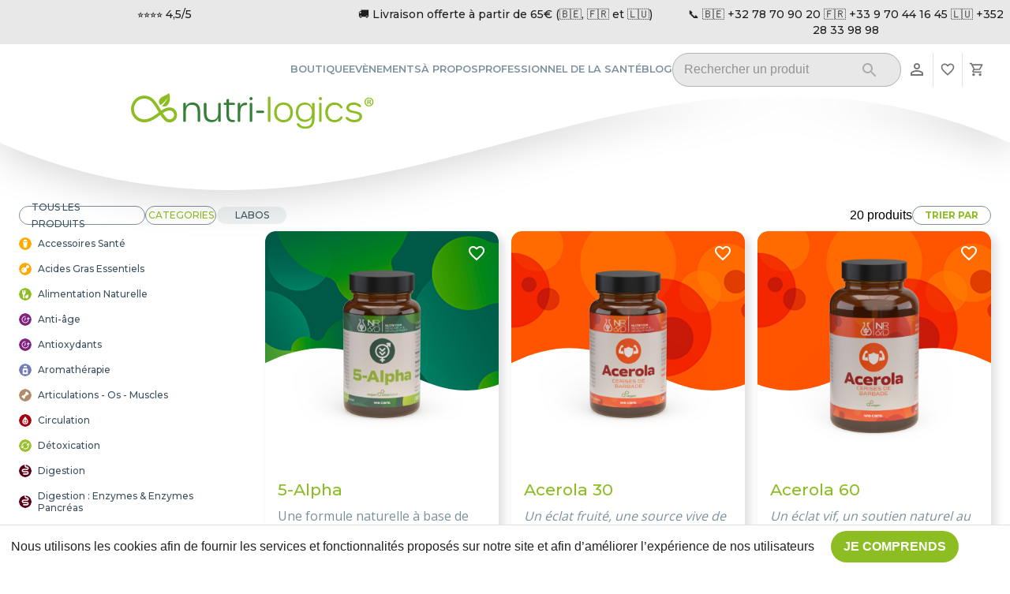

--- FILE ---
content_type: text/html; charset=utf-8
request_url: https://www.nutri-logics.com/shop/product/gisol/2664060c-2a3b-4ce9-9b77-9c821f87a043
body_size: 10118
content:

        <!doctype html>
        <html lang="fr">
        <head>
            <meta charset="utf-8"/>
            <link rel="icon" href="/favicon.ico" sizes="16x16"/>
            <link rel="icon" href="/favicon24.ico" sizes="24x24"/>
            <link rel="icon" href="/favicon32.ico" sizes="32x32"/>
            <link rel="icon" href="/favicon64.ico" sizes="64x64"/>
            <meta name="viewport" content="width=device-width,initial-scale=1"/>
            <meta name="theme-color" content="#015850"/>
            
            
            <title data-rh="true"></title>
            <link rel="apple-touch-icon" href="/logo192.png"/>
            <link rel="manifest" href="/manifest.json" crossorigin="use-credentials"/>
            <link rel="preconnect" href="https://fonts.googleapis.com">
            <link rel="preconnect" href="https://fonts.gstatic.com" crossorigin>
            <link href="https://fonts.googleapis.com/css2?family=Montserrat:wght@300;500;600;700&family=Open+Sans:wght@300;400&family=Raleway:wght@200;300;400&display=swap" rel="stylesheet">
            <link rel="preload" href="https://api.nutri-logics.com/resources/assets/css/react-redux-toastr.min.css" as="style" onload="this.onload=null;this.rel='stylesheet'" />
            <link rel="preload" href="https://api.nutri-logics.com/resources/assets/css/styles.css" as="style" onload="this.onload=null;this.rel='stylesheet'" />
            
            <noscript><link rel="stylesheet" href="https://api.nutri-logics.com/resources/assets/css/react-redux-toastr.min.css" /></noscript>
            <noscript><link rel="stylesheet" href="https://api.nutri-logics.com/resources/assets/css/styles.css" /></noscript>
            <!-- Google Tag Manager -->
            <script>(function(w,d,s,l,i){w[l]=w[l]||[];w[l].push({'gtm.start':
              new Date().getTime(),event:'gtm.js'});var f=d.getElementsByTagName(s)[0],
            j=d.createElement(s),dl=l!='dataLayer'?'&l='+l:'';j.async=true;j.src=
            'https://www.googletagmanager.com/gtm.js?id='+i+dl;f.parentNode.insertBefore(j,f);
            })(window,document,'script','dataLayer','GTM-WFDVP8K');</script>
            <!-- End Google Tag Manager -->
            <style id="jss-server-side">.jss-jss16 .MuiDrawer-paperAnchorBottom .MuiTypography-root {
  margin: 14px;
  font-size: 16px;
}
.jss-jss16 .MuiDrawer-paperAnchorBottom button {
  margin: 7px;
  font-size: 16px;
}
@media (max-width:767.95px) {
  .jss-jss16 .MuiDrawer-paperAnchorBottom button {
    font-size: 15px;
    margin-top: 0;
    margin-bottom: 8px;
  }
}
@media (max-width:767.95px) {
  .jss-jss16 .MuiDrawer-paperAnchorBottom .MuiTypography-root {
    margin: 8px;
    font-size: 15px;
  }
}
  .jss-jss10 {
    color: #FFFFFF;
    background-color: #8CBD23;
  }
  .jss-jss10 .MuiTypography-body2 {
    font-size: 1rem;
    font-family: Raleway;
  }
  .jss-jss10 .MuiTypography-body1 {
    font-size: 1.1rem;
    font-family: Open sans, sans-serif;
    margin-bottom: 0;
  }
@media (max-width:767.95px) {
  .jss-jss10 .MuiTypography-body1 {
    font-size: 1rem;
  }
}
@media (max-width:767.95px) {
  .jss-jss10 .MuiTypography-body2 {
    font-size: 0.9;
  }
}
  .jss-jss10 .MuiGrid-container .MuiGrid-item {
    width: 100%;
  }
  .jss-jss10 .MuiGrid-container .MuiGrid-item .MuiTypography-body2 {
    padding: 6px 0;
  }
@media (max-width:767.95px) {
  .jss-jss10 .MuiGrid-container .MuiGrid-item .MuiTypography-h6 {
    text-align: center;
  }
  .jss-jss10 .MuiGrid-container .MuiGrid-item .MuiTypography-body1 {
    text-align: center;
  }
}
  .jss-jss10 .MuiGrid-container .MuiGrid-item .MuiTypography-body2 .MuiSvgIcon-fontSizeSmall {
    margin-left: -24px;
    margin-right: 4px;
    margin-bottom: -5px;
  }
  .jss-jss10 .MuiGrid-container .MuiGrid-item .MuiTypography-body2 a {
    color: inherit;
    text-decoration: none;
  }
  .jss-jss11 {
    padding-top: 50px;
    margin-bottom: 20px;
  }
@media (max-width:-0.05px) {
  .jss-jss12 {
    width: 100%;
  }
}
  .jss-jss13 {
    border-left: 1px dashed #FFFFFF;
    padding-left: 8px;
  }
  .jss-jss14 .MuiOutlinedInput-root {
    border: 1px solid #FFFFFF;
    height: 48px;
    background-color: #FFFFFF40;
  }
  .jss-jss15 {
    margin-top: 20px;
    text-align: right;
    margin-bottom: 20px;
    background-color: #8DBD22;
  }
  .jss-jss15 a {
    color: inherit;
    text-decoration: none;
  }
  .jss-jss1 {
    position: relative;
  }
  .jss-jss1 .MuiDrawer-paper {
    background-color: #fafafa;
  }
@media (max-width:767.95px) {
  .jss-jss1 .MuiDrawer-paper {
    width: 100%;
    flex-shrink: 0;
  }
}
  .jss-jss1 .MuiDrawer-paper img {
    max-height: 120px;
  }
  .jss-jss2 {
    margin-bottom: 16px;
  }
  .jss-jss3 {
    top: 50vh;
    left: 0;
    cursor: pointer;
    position: absolute;
  }
  .jss-jss4 .MuiDrawer-paper {
    background-color: #fafafa;
  }
@media (max-width:767.95px) {
  .jss-jss4 .MuiDrawer-paper {
    width: 100vw;
    flex-shrink: 0;
  }
}
  .jss-jss4 .MuiDrawer-paper img {
    max-height: 120px;
  }
  .jss-jss5 {
    margin-bottom: 16px;
  }
  .jss-jss6 {
    top: 50vh;
    left: 0;
    cursor: pointer;
    position: absolute;
  }
  .jss-jss7 {
    min-height: 100vh;
    padding-bottom: 40px;
  }
  .jss-jss8 {
    top: 8px;
    color: #7C909B;
    right: 16px;
    cursor: pointer;
    padding: 4px;
    position: absolute;
    font-size: 26px;
    background: #ffffff;
    box-shadow: 12px 12px 24px #00000021;
    border-radius: 50%;
  }
  .jss-jss9 {
    padding-top: 50px;
    padding-bottom: 30px;
  }
  .jss-jss9 > h1 {
    font-weight: bold;
    margin-bottom: 5px;
  }</style>
            <link href="/static/css/10.c23f1e99.chunk.css" rel="stylesheet"><link href="/static/css/main.cea5a2a4.chunk.css" rel="stylesheet">
        </head>
        <body style="margin: 0; padding: 0;">
            <!-- Google Tag Manager (noscript) -->
            <noscript><iframe src="https://www.googletagmanager.com/ns.html?id=GTM-WFDVP8K"
            height="0" width="0" style="display:none;visibility:hidden"></iframe></noscript>
            <!-- End Google Tag Manager (noscript) -->
            <div id="root"><style data-emotion="css 1mv9j5x">.css-1mv9j5x{display:-webkit-box;display:-webkit-flex;display:-ms-flexbox;display:flex;-webkit-flex-direction:column;-ms-flex-direction:column;flex-direction:column;width:100%;box-sizing:border-box;-webkit-flex-shrink:0;-ms-flex-negative:0;flex-shrink:0;position:static;background-color:#8CBD23;color:rgba(0, 0, 0, 0.87);}</style><style data-emotion="css 1yxtcxs">.css-1yxtcxs{background-color:#fff;color:rgba(0, 0, 0, 0.87);-webkit-transition:box-shadow 300ms cubic-bezier(0.4, 0, 0.2, 1) 0ms;transition:box-shadow 300ms cubic-bezier(0.4, 0, 0.2, 1) 0ms;box-shadow:none;display:-webkit-box;display:-webkit-flex;display:-ms-flexbox;display:flex;-webkit-flex-direction:column;-ms-flex-direction:column;flex-direction:column;width:100%;box-sizing:border-box;-webkit-flex-shrink:0;-ms-flex-negative:0;flex-shrink:0;position:static;background-color:#8CBD23;color:rgba(0, 0, 0, 0.87);}</style><header class="MuiPaper-root MuiPaper-elevation MuiPaper-elevation0 MuiAppBar-root MuiAppBar-colorPrimary MuiAppBar-positionStatic css-1yxtcxs"><style data-emotion="css 3607sq">.css-3607sq{position:relative;display:-webkit-box;display:-webkit-flex;display:-ms-flexbox;display:flex;-webkit-align-items:center;-webkit-box-align:center;-ms-flex-align:center;align-items:center;padding-left:16px;padding-right:16px;min-height:56px;background-color:#ffffff;padding-bottom:12px;padding-top:6px;box-shadow:0px 5px 12px #00000021;}@media (min-width:768px){.css-3607sq{padding-left:24px;padding-right:24px;}}@media (min-width:0px){@media (orientation: landscape){.css-3607sq{min-height:48px;}}}@media (min-width:768px){.css-3607sq{min-height:64px;}}</style><div class="MuiToolbar-root MuiToolbar-gutters MuiToolbar-regular css-3607sq"><style data-emotion="css 1tsmbea">.css-1tsmbea{box-sizing:border-box;display:-webkit-box;display:-webkit-flex;display:-ms-flexbox;display:flex;-webkit-box-flex-wrap:wrap;-webkit-flex-wrap:wrap;-ms-flex-wrap:wrap;flex-wrap:wrap;width:100%;-webkit-flex-direction:row;-ms-flex-direction:row;flex-direction:row;-webkit-align-items:center;-webkit-box-align:center;-ms-flex-align:center;align-items:center;-webkit-box-pack:justify;-webkit-justify-content:space-between;justify-content:space-between;}</style><div class="MuiGrid-root MuiGrid-container css-1tsmbea"><style data-emotion="css 119n7ll">.css-119n7ll{box-sizing:border-box;margin:0;-webkit-flex-direction:row;-ms-flex-direction:row;flex-direction:row;-webkit-flex-basis:50%;-ms-flex-preferred-size:50%;flex-basis:50%;-webkit-box-flex:0;-webkit-flex-grow:0;-ms-flex-positive:0;flex-grow:0;max-width:50%;}@media (min-width:519px){.css-119n7ll{-webkit-flex-basis:50%;-ms-flex-preferred-size:50%;flex-basis:50%;-webkit-box-flex:0;-webkit-flex-grow:0;-ms-flex-positive:0;flex-grow:0;max-width:50%;}}@media (min-width:768px){.css-119n7ll{-webkit-flex-basis:50%;-ms-flex-preferred-size:50%;flex-basis:50%;-webkit-box-flex:0;-webkit-flex-grow:0;-ms-flex-positive:0;flex-grow:0;max-width:50%;}}@media (min-width:1024px){.css-119n7ll{-webkit-flex-basis:50%;-ms-flex-preferred-size:50%;flex-basis:50%;-webkit-box-flex:0;-webkit-flex-grow:0;-ms-flex-positive:0;flex-grow:0;max-width:50%;}}@media (min-width:1280px){.css-119n7ll{-webkit-flex-basis:50%;-ms-flex-preferred-size:50%;flex-basis:50%;-webkit-box-flex:0;-webkit-flex-grow:0;-ms-flex-positive:0;flex-grow:0;max-width:50%;}}@media (min-width:1440px){.css-119n7ll{-webkit-flex-basis:50%;-ms-flex-preferred-size:50%;flex-basis:50%;-webkit-box-flex:0;-webkit-flex-grow:0;-ms-flex-positive:0;flex-grow:0;max-width:50%;}}@media (min-width:1920px){.css-119n7ll{-webkit-flex-basis:50%;-ms-flex-preferred-size:50%;flex-basis:50%;-webkit-box-flex:0;-webkit-flex-grow:0;-ms-flex-positive:0;flex-grow:0;max-width:50%;}}</style><div class="MuiGrid-root MuiGrid-item MuiGrid-grid-xs-6 css-119n7ll"><style data-emotion="css 1aeq99b">.css-1aeq99b{box-sizing:border-box;display:-webkit-box;display:-webkit-flex;display:-ms-flexbox;display:flex;-webkit-box-flex-wrap:wrap;-webkit-flex-wrap:wrap;-ms-flex-wrap:wrap;flex-wrap:wrap;width:100%;-webkit-flex-direction:row;-ms-flex-direction:row;flex-direction:row;-webkit-align-items:center;-webkit-box-align:center;-ms-flex-align:center;align-items:center;-webkit-box-flex-wrap:nowrap;-webkit-flex-wrap:nowrap;-ms-flex-wrap:nowrap;flex-wrap:nowrap;}</style><div class="MuiGrid-root MuiGrid-container css-1aeq99b"><style data-emotion="css 1wxaqej">.css-1wxaqej{box-sizing:border-box;margin:0;-webkit-flex-direction:row;-ms-flex-direction:row;flex-direction:row;}</style><div class="MuiGrid-root MuiGrid-item css-1wxaqej"><style data-emotion="css w87p9j">.css-w87p9j{text-align:center;-webkit-flex:0 0 auto;-ms-flex:0 0 auto;flex:0 0 auto;font-size:1.5rem;padding:8px;border-radius:50%;overflow:visible;color:rgba(0, 0, 0, 0.54);-webkit-transition:background-color 150ms cubic-bezier(0.4, 0, 0.2, 1) 0ms;transition:background-color 150ms cubic-bezier(0.4, 0, 0.2, 1) 0ms;margin-left:-12px;color:inherit;margin-right:0px;}.css-w87p9j:hover{background-color:rgba(0, 0, 0, 0.04);}@media (hover: none){.css-w87p9j:hover{background-color:transparent;}}.css-w87p9j.Mui-disabled{background-color:transparent;color:rgba(0, 0, 0, 0.26);}@media (min-width:768px){.css-w87p9j{display:none;}}</style><style data-emotion="css js7wxh">.css-js7wxh{display:-webkit-inline-box;display:-webkit-inline-flex;display:-ms-inline-flexbox;display:inline-flex;-webkit-align-items:center;-webkit-box-align:center;-ms-flex-align:center;align-items:center;-webkit-box-pack:center;-ms-flex-pack:center;-webkit-justify-content:center;justify-content:center;position:relative;box-sizing:border-box;-webkit-tap-highlight-color:transparent;background-color:transparent;outline:0;border:0;margin:0;border-radius:0;padding:0;cursor:pointer;-webkit-user-select:none;-moz-user-select:none;-ms-user-select:none;user-select:none;vertical-align:middle;-moz-appearance:none;-webkit-appearance:none;-webkit-text-decoration:none;text-decoration:none;color:inherit;text-align:center;-webkit-flex:0 0 auto;-ms-flex:0 0 auto;flex:0 0 auto;font-size:1.5rem;padding:8px;border-radius:50%;overflow:visible;color:rgba(0, 0, 0, 0.54);-webkit-transition:background-color 150ms cubic-bezier(0.4, 0, 0.2, 1) 0ms;transition:background-color 150ms cubic-bezier(0.4, 0, 0.2, 1) 0ms;margin-left:-12px;color:inherit;margin-right:0px;}.css-js7wxh::-moz-focus-inner{border-style:none;}.css-js7wxh.Mui-disabled{pointer-events:none;cursor:default;}@media print{.css-js7wxh{-webkit-print-color-adjust:exact;color-adjust:exact;}}.css-js7wxh:hover{background-color:rgba(0, 0, 0, 0.04);}@media (hover: none){.css-js7wxh:hover{background-color:transparent;}}.css-js7wxh.Mui-disabled{background-color:transparent;color:rgba(0, 0, 0, 0.26);}@media (min-width:768px){.css-js7wxh{display:none;}}</style><button class="MuiButtonBase-root MuiIconButton-root MuiIconButton-colorInherit MuiIconButton-edgeStart MuiIconButton-sizeMedium css-js7wxh" tabindex="0" type="button" aria-label="open drawer"><style data-emotion="css vubbuv">.css-vubbuv{-webkit-user-select:none;-moz-user-select:none;-ms-user-select:none;user-select:none;width:1em;height:1em;display:inline-block;fill:currentColor;-webkit-flex-shrink:0;-ms-flex-negative:0;flex-shrink:0;-webkit-transition:fill 200ms cubic-bezier(0.4, 0, 0.2, 1) 0ms;transition:fill 200ms cubic-bezier(0.4, 0, 0.2, 1) 0ms;font-size:1.5rem;}</style><svg class="MuiSvgIcon-root MuiSvgIcon-fontSizeMedium css-vubbuv" focusable="false" aria-hidden="true" viewBox="0 0 24 24" data-testid="MenuIcon"><path d="M3 18h18v-2H3v2zm0-5h18v-2H3v2zm0-7v2h18V6H3z"></path></svg></button></div><div class="MuiGrid-root MuiGrid-item css-1wxaqej"><style data-emotion="css mr86mw">.css-mr86mw{-webkit-text-decoration:none;text-decoration:none;}</style><style data-emotion="css 1lam6ti">.css-1lam6ti{margin:0;color:#8CBD23;-webkit-text-decoration:none;text-decoration:none;}</style><a class="MuiTypography-root MuiTypography-inherit MuiLink-root MuiLink-underlineNone css-1lam6ti" href="/"><style data-emotion="css 1s16w59">.css-1s16w59{width:130px;}</style><img class="MuiBox-root css-1s16w59" src="https://api.nutri-logics.com/resources/images/logo/logo.svg" alt="logo"/></a></div></div></div><div class="MuiGrid-root MuiGrid-item MuiGrid-grid-xs-6 css-119n7ll"><style data-emotion="css 300kj7">.css-300kj7{box-sizing:border-box;display:-webkit-box;display:-webkit-flex;display:-ms-flexbox;display:flex;-webkit-box-flex-wrap:wrap;-webkit-flex-wrap:wrap;-ms-flex-wrap:wrap;flex-wrap:wrap;width:100%;-webkit-flex-direction:row;-ms-flex-direction:row;flex-direction:row;margin-top:-16px;width:calc(100% + 16px);margin-left:-16px;-webkit-align-items:center;-webkit-box-align:center;-ms-flex-align:center;align-items:center;-webkit-box-pack:end;-ms-flex-pack:end;-webkit-justify-content:flex-end;justify-content:flex-end;}.css-300kj7>.MuiGrid-item{padding-top:16px;}.css-300kj7>.MuiGrid-item{padding-left:16px;}</style><div class="MuiGrid-root MuiGrid-container MuiGrid-spacing-xs-2 css-300kj7"><div class="MuiGrid-root MuiGrid-item css-1wxaqej"><style data-emotion="css 1wf493t">.css-1wf493t{text-align:center;-webkit-flex:0 0 auto;-ms-flex:0 0 auto;flex:0 0 auto;font-size:1.5rem;padding:8px;border-radius:50%;overflow:visible;color:rgba(0, 0, 0, 0.54);-webkit-transition:background-color 150ms cubic-bezier(0.4, 0, 0.2, 1) 0ms;transition:background-color 150ms cubic-bezier(0.4, 0, 0.2, 1) 0ms;}.css-1wf493t:hover{background-color:rgba(0, 0, 0, 0.04);}@media (hover: none){.css-1wf493t:hover{background-color:transparent;}}.css-1wf493t.Mui-disabled{background-color:transparent;color:rgba(0, 0, 0, 0.26);}</style><style data-emotion="css 1yxmbwk">.css-1yxmbwk{display:-webkit-inline-box;display:-webkit-inline-flex;display:-ms-inline-flexbox;display:inline-flex;-webkit-align-items:center;-webkit-box-align:center;-ms-flex-align:center;align-items:center;-webkit-box-pack:center;-ms-flex-pack:center;-webkit-justify-content:center;justify-content:center;position:relative;box-sizing:border-box;-webkit-tap-highlight-color:transparent;background-color:transparent;outline:0;border:0;margin:0;border-radius:0;padding:0;cursor:pointer;-webkit-user-select:none;-moz-user-select:none;-ms-user-select:none;user-select:none;vertical-align:middle;-moz-appearance:none;-webkit-appearance:none;-webkit-text-decoration:none;text-decoration:none;color:inherit;text-align:center;-webkit-flex:0 0 auto;-ms-flex:0 0 auto;flex:0 0 auto;font-size:1.5rem;padding:8px;border-radius:50%;overflow:visible;color:rgba(0, 0, 0, 0.54);-webkit-transition:background-color 150ms cubic-bezier(0.4, 0, 0.2, 1) 0ms;transition:background-color 150ms cubic-bezier(0.4, 0, 0.2, 1) 0ms;}.css-1yxmbwk::-moz-focus-inner{border-style:none;}.css-1yxmbwk.Mui-disabled{pointer-events:none;cursor:default;}@media print{.css-1yxmbwk{-webkit-print-color-adjust:exact;color-adjust:exact;}}.css-1yxmbwk:hover{background-color:rgba(0, 0, 0, 0.04);}@media (hover: none){.css-1yxmbwk:hover{background-color:transparent;}}.css-1yxmbwk.Mui-disabled{background-color:transparent;color:rgba(0, 0, 0, 0.26);}</style><button class="MuiButtonBase-root MuiIconButton-root MuiIconButton-sizeMedium css-1yxmbwk" tabindex="0" type="button" variant="text"><style data-emotion="css 1rzb3uu">.css-1rzb3uu{position:relative;display:-webkit-inline-box;display:-webkit-inline-flex;display:-ms-inline-flexbox;display:inline-flex;vertical-align:middle;-webkit-flex-shrink:0;-ms-flex-negative:0;flex-shrink:0;}</style><span class="MuiBadge-root MuiBadge-root css-1rzb3uu"><svg class="MuiSvgIcon-root MuiSvgIcon-fontSizeMedium css-vubbuv" focusable="false" aria-hidden="true" viewBox="0 0 24 24" data-testid="PersonOutlineIcon"><path d="M12 5.9c1.16 0 2.1.94 2.1 2.1s-.94 2.1-2.1 2.1S9.9 9.16 9.9 8s.94-2.1 2.1-2.1m0 9c2.97 0 6.1 1.46 6.1 2.1v1.1H5.9V17c0-.64 3.13-2.1 6.1-2.1M12 4C9.79 4 8 5.79 8 8s1.79 4 4 4 4-1.79 4-4-1.79-4-4-4zm0 9c-2.67 0-8 1.34-8 4v3h16v-3c0-2.66-5.33-4-8-4z"></path></svg><style data-emotion="css 1mmo3nz">.css-1mmo3nz{display:-webkit-box;display:-webkit-flex;display:-ms-flexbox;display:flex;-webkit-flex-direction:row;-ms-flex-direction:row;flex-direction:row;-webkit-box-flex-wrap:wrap;-webkit-flex-wrap:wrap;-ms-flex-wrap:wrap;flex-wrap:wrap;-webkit-box-pack:center;-ms-flex-pack:center;-webkit-justify-content:center;justify-content:center;-webkit-align-content:center;-ms-flex-line-pack:center;align-content:center;-webkit-align-items:center;-webkit-box-align:center;-ms-flex-align:center;align-items:center;position:absolute;box-sizing:border-box;font-family:Roboto,-apple-system,BlinkMacSystemFont,"Segoe UI","Helvetica Neue",Arial,sans-serif,"Apple Color Emoji","Segoe UI Emoji","Segoe UI Symbol";font-weight:700;font-size:0.75rem;min-width:20px;line-height:1;padding:0 6px;height:20px;border-radius:10px;z-index:1;-webkit-transition:-webkit-transform 225ms cubic-bezier(0.4, 0, 0.2, 1) 0ms;transition:transform 225ms cubic-bezier(0.4, 0, 0.2, 1) 0ms;background-color:#f44336;color:#fff;top:0;right:0;-webkit-transform:scale(1) translate(50%, -50%);-moz-transform:scale(1) translate(50%, -50%);-ms-transform:scale(1) translate(50%, -50%);transform:scale(1) translate(50%, -50%);transform-origin:100% 0%;}.css-1mmo3nz.MuiBadge-invisible{-webkit-transform:scale(0) translate(50%, -50%);-moz-transform:scale(0) translate(50%, -50%);-ms-transform:scale(0) translate(50%, -50%);transform:scale(0) translate(50%, -50%);}</style><span class="MuiBadge-badge MuiBadge-standard MuiBadge-invisible MuiBadge-anchorOriginTopRight MuiBadge-anchorOriginTopRightRectangular MuiBadge-overlapRectangular MuiBadge-colorError MuiBadge-badge css-1mmo3nz"></span></span></button></div><div class="MuiGrid-root MuiGrid-item css-1wxaqej"><div class="MuiBox-root css-0"><style data-emotion="css 19qfvj2">.css-19qfvj2{-webkit-text-decoration:none;text-decoration:none;display:-webkit-inline-box;display:-webkit-inline-flex;display:-ms-inline-flexbox;display:inline-flex;-webkit-align-items:center;-webkit-box-align:center;-ms-flex-align:center;align-items:center;-webkit-box-pack:center;-ms-flex-pack:center;-webkit-justify-content:center;justify-content:center;position:relative;box-sizing:border-box;-webkit-tap-highlight-color:transparent;background-color:transparent;outline:0;border:0;margin:0;border-radius:0;padding:0;cursor:pointer;-webkit-user-select:none;-moz-user-select:none;-ms-user-select:none;user-select:none;vertical-align:middle;-moz-appearance:none;-webkit-appearance:none;-webkit-text-decoration:none;text-decoration:none;color:inherit;text-align:center;-webkit-flex:0 0 auto;-ms-flex:0 0 auto;flex:0 0 auto;font-size:1.5rem;padding:8px;border-radius:50%;overflow:visible;color:rgba(0, 0, 0, 0.54);-webkit-transition:background-color 150ms cubic-bezier(0.4, 0, 0.2, 1) 0ms;transition:background-color 150ms cubic-bezier(0.4, 0, 0.2, 1) 0ms;}.css-19qfvj2::-moz-focus-inner{border-style:none;}.css-19qfvj2.Mui-disabled{pointer-events:none;cursor:default;}@media print{.css-19qfvj2{-webkit-print-color-adjust:exact;color-adjust:exact;}}.css-19qfvj2:hover{background-color:rgba(0, 0, 0, 0.04);}@media (hover: none){.css-19qfvj2:hover{background-color:transparent;}}.css-19qfvj2.Mui-disabled{background-color:transparent;color:rgba(0, 0, 0, 0.26);}</style><style data-emotion="css 8mdsg4">.css-8mdsg4{margin:0;color:#8CBD23;-webkit-text-decoration:none;text-decoration:none;display:-webkit-inline-box;display:-webkit-inline-flex;display:-ms-inline-flexbox;display:inline-flex;-webkit-align-items:center;-webkit-box-align:center;-ms-flex-align:center;align-items:center;-webkit-box-pack:center;-ms-flex-pack:center;-webkit-justify-content:center;justify-content:center;position:relative;box-sizing:border-box;-webkit-tap-highlight-color:transparent;background-color:transparent;outline:0;border:0;margin:0;border-radius:0;padding:0;cursor:pointer;-webkit-user-select:none;-moz-user-select:none;-ms-user-select:none;user-select:none;vertical-align:middle;-moz-appearance:none;-webkit-appearance:none;-webkit-text-decoration:none;text-decoration:none;color:inherit;text-align:center;-webkit-flex:0 0 auto;-ms-flex:0 0 auto;flex:0 0 auto;font-size:1.5rem;padding:8px;border-radius:50%;overflow:visible;color:rgba(0, 0, 0, 0.54);-webkit-transition:background-color 150ms cubic-bezier(0.4, 0, 0.2, 1) 0ms;transition:background-color 150ms cubic-bezier(0.4, 0, 0.2, 1) 0ms;}.css-8mdsg4::-moz-focus-inner{border-style:none;}.css-8mdsg4.Mui-disabled{pointer-events:none;cursor:default;}@media print{.css-8mdsg4{-webkit-print-color-adjust:exact;color-adjust:exact;}}.css-8mdsg4:hover{background-color:rgba(0, 0, 0, 0.04);}@media (hover: none){.css-8mdsg4:hover{background-color:transparent;}}.css-8mdsg4.Mui-disabled{background-color:transparent;color:rgba(0, 0, 0, 0.26);}</style><a class="MuiTypography-root MuiTypography-inherit MuiLink-root MuiLink-underlineNone MuiButtonBase-root MuiIconButton-root MuiIconButton-sizeMedium css-8mdsg4" href="/shop/favorites"><style data-emotion="css 1k33q06">.css-1k33q06{-webkit-user-select:none;-moz-user-select:none;-ms-user-select:none;user-select:none;width:1em;height:1em;display:inline-block;fill:currentColor;-webkit-flex-shrink:0;-ms-flex-negative:0;flex-shrink:0;-webkit-transition:fill 200ms cubic-bezier(0.4, 0, 0.2, 1) 0ms;transition:fill 200ms cubic-bezier(0.4, 0, 0.2, 1) 0ms;font-size:1.25rem;}</style><svg class="MuiSvgIcon-root MuiSvgIcon-fontSizeSmall css-1k33q06" focusable="false" aria-hidden="true" viewBox="0 0 24 24" data-testid="FavoriteBorderIcon"><path d="M16.5 3c-1.74 0-3.41.81-4.5 2.09C10.91 3.81 9.24 3 7.5 3 4.42 3 2 5.42 2 8.5c0 3.78 3.4 6.86 8.55 11.54L12 21.35l1.45-1.32C18.6 15.36 22 12.28 22 8.5 22 5.42 19.58 3 16.5 3zm-4.4 15.55-.1.1-.1-.1C7.14 14.24 4 11.39 4 8.5 4 6.5 5.5 5 7.5 5c1.54 0 3.04.99 3.57 2.36h1.87C13.46 5.99 14.96 5 16.5 5c2 0 3.5 1.5 3.5 3.5 0 2.89-3.14 5.74-7.9 10.05z"></path></svg></a></div></div><div class="MuiGrid-root MuiGrid-item css-1wxaqej"><div class="MuiBox-root css-0"><a class="MuiTypography-root MuiTypography-inherit MuiLink-root MuiLink-underlineNone MuiButtonBase-root MuiIconButton-root MuiIconButton-sizeMedium css-8mdsg4" href="/shop"><svg class="MuiSvgIcon-root MuiSvgIcon-fontSizeSmall css-1k33q06" focusable="false" aria-hidden="true" viewBox="0 0 24 24" data-testid="ShoppingCartOutlinedIcon"><path d="M15.55 13c.75 0 1.41-.41 1.75-1.03l3.58-6.49c.37-.66-.11-1.48-.87-1.48H5.21l-.94-2H1v2h2l3.6 7.59-1.35 2.44C4.52 15.37 5.48 17 7 17h12v-2H7l1.1-2h7.45zM6.16 6h12.15l-2.76 5H8.53L6.16 6zM7 18c-1.1 0-1.99.9-1.99 2S5.9 22 7 22s2-.9 2-2-.9-2-2-2zm10 0c-1.1 0-1.99.9-1.99 2s.89 2 1.99 2 2-.9 2-2-.9-2-2-2z"></path></svg></a></div></div></div></div><style data-emotion="css 1jvtw7f">.css-1jvtw7f{box-sizing:border-box;margin:0;-webkit-flex-direction:row;-ms-flex-direction:row;flex-direction:row;-webkit-flex-basis:100%;-ms-flex-preferred-size:100%;flex-basis:100%;-webkit-box-flex:0;-webkit-flex-grow:0;-ms-flex-positive:0;flex-grow:0;max-width:100%;}@media (min-width:519px){.css-1jvtw7f{-webkit-flex-basis:100%;-ms-flex-preferred-size:100%;flex-basis:100%;-webkit-box-flex:0;-webkit-flex-grow:0;-ms-flex-positive:0;flex-grow:0;max-width:100%;}}@media (min-width:768px){.css-1jvtw7f{-webkit-flex-basis:100%;-ms-flex-preferred-size:100%;flex-basis:100%;-webkit-box-flex:0;-webkit-flex-grow:0;-ms-flex-positive:0;flex-grow:0;max-width:100%;}}@media (min-width:1024px){.css-1jvtw7f{-webkit-flex-basis:100%;-ms-flex-preferred-size:100%;flex-basis:100%;-webkit-box-flex:0;-webkit-flex-grow:0;-ms-flex-positive:0;flex-grow:0;max-width:100%;}}@media (min-width:1280px){.css-1jvtw7f{-webkit-flex-basis:100%;-ms-flex-preferred-size:100%;flex-basis:100%;-webkit-box-flex:0;-webkit-flex-grow:0;-ms-flex-positive:0;flex-grow:0;max-width:100%;}}@media (min-width:1440px){.css-1jvtw7f{-webkit-flex-basis:100%;-ms-flex-preferred-size:100%;flex-basis:100%;-webkit-box-flex:0;-webkit-flex-grow:0;-ms-flex-positive:0;flex-grow:0;max-width:100%;}}@media (min-width:1920px){.css-1jvtw7f{-webkit-flex-basis:100%;-ms-flex-preferred-size:100%;flex-basis:100%;-webkit-box-flex:0;-webkit-flex-grow:0;-ms-flex-positive:0;flex-grow:0;max-width:100%;}}</style><div class="MuiGrid-root MuiGrid-item MuiGrid-grid-xs-12 css-1jvtw7f"></div></div></div></header><style data-emotion="css 19cx6ys">@media (min-width:768px){.css-19cx6ys{width:240px;-webkit-flex-shrink:0;-ms-flex-negative:0;flex-shrink:0;}}</style><nav class="MuiBox-root css-19cx6ys" aria-label="nutri-logics menu"><style data-emotion="css 1t8bb34">.css-1t8bb34{z-index:1200;}@media (min-width:0px){.css-1t8bb34{display:block;}}@media (min-width:768px){.css-1t8bb34{display:none;}}.css-1t8bb34 .MuiDrawer-paper{box-sizing:border-box;width:240px;}</style></nav><style data-emotion="css 1sutgel">.css-1sutgel{background-color:#fff;min-height:70vh;}</style><main class="MuiBox-root css-1sutgel"><style data-emotion="css l0jm1y">.css-l0jm1y{padding-bottom:320px;padding-top:11vw;}</style><div class="MuiBox-root css-l0jm1y"><style data-emotion="css 12ec26s">.css-12ec26s{width:100%;margin-left:auto;box-sizing:border-box;margin-right:auto;display:block;padding-left:16px;padding-right:16px;}@media (min-width:768px){.css-12ec26s{padding-left:24px;padding-right:24px;}}@media (min-width:519px){.css-12ec26s{max-width:519px;}}@media (min-width:768px){.css-12ec26s{max-width:768px;}}@media (min-width:1024px){.css-12ec26s{max-width:1024px;}}@media (min-width:1280px){.css-12ec26s{max-width:1280px;}}@media (min-width:1440px){.css-12ec26s{max-width:1440px;}}@media (min-width:1920px){.css-12ec26s{max-width:1920px;}}@media (min-width:1280px){.css-12ec26s{max-width:1280px;}}</style><div class="MuiContainer-root MuiContainer-maxWidthLg MuiContainer-fixed css-12ec26s"><style data-emotion="css xgodjk">.css-xgodjk{font-family:Roboto,-apple-system,BlinkMacSystemFont,"Segoe UI","Helvetica Neue",Arial,sans-serif,"Apple Color Emoji","Segoe UI Emoji","Segoe UI Symbol";font-weight:700;font-size:0.875rem;line-height:1.75;text-transform:uppercase;min-width:64px;padding:6px 16px;border-radius:4px;-webkit-transition:background-color 250ms cubic-bezier(0.4, 0, 0.2, 1) 0ms,box-shadow 250ms cubic-bezier(0.4, 0, 0.2, 1) 0ms,border-color 250ms cubic-bezier(0.4, 0, 0.2, 1) 0ms,color 250ms cubic-bezier(0.4, 0, 0.2, 1) 0ms;transition:background-color 250ms cubic-bezier(0.4, 0, 0.2, 1) 0ms,box-shadow 250ms cubic-bezier(0.4, 0, 0.2, 1) 0ms,border-color 250ms cubic-bezier(0.4, 0, 0.2, 1) 0ms,color 250ms cubic-bezier(0.4, 0, 0.2, 1) 0ms;color:rgba(0, 0, 0, 0.87);background-color:#8CBD23;box-shadow:0px 3px 1px -2px rgba(0,0,0,0.2),0px 2px 2px 0px rgba(0,0,0,0.14),0px 1px 5px 0px rgba(0,0,0,0.12);border-radius:24px;color:#fff;font-size:1rem;font-family:Montserrat;height:48px;margin:auto;text-transform:capitalize;}.css-xgodjk:hover{-webkit-text-decoration:none;text-decoration:none;background-color:#1e1e1f;box-shadow:0px 2px 4px -1px rgba(0,0,0,0.2),0px 4px 5px 0px rgba(0,0,0,0.14),0px 1px 10px 0px rgba(0,0,0,0.12);}@media (hover: none){.css-xgodjk:hover{background-color:#8CBD23;}}.css-xgodjk:active{box-shadow:0px 5px 5px -3px rgba(0,0,0,0.2),0px 8px 10px 1px rgba(0,0,0,0.14),0px 3px 14px 2px rgba(0,0,0,0.12);}.css-xgodjk.Mui-focusVisible{box-shadow:0px 3px 5px -1px rgba(0,0,0,0.2),0px 6px 10px 0px rgba(0,0,0,0.14),0px 1px 18px 0px rgba(0,0,0,0.12);}.css-xgodjk.Mui-disabled{color:rgba(0, 0, 0, 0.26);box-shadow:none;background-color:rgba(0, 0, 0, 0.12);}.css-xgodjk:hover{background-color:#fff;color:#8CBD23;}</style><style data-emotion="css 1bopddh">.css-1bopddh{display:-webkit-inline-box;display:-webkit-inline-flex;display:-ms-inline-flexbox;display:inline-flex;-webkit-align-items:center;-webkit-box-align:center;-ms-flex-align:center;align-items:center;-webkit-box-pack:center;-ms-flex-pack:center;-webkit-justify-content:center;justify-content:center;position:relative;box-sizing:border-box;-webkit-tap-highlight-color:transparent;background-color:transparent;outline:0;border:0;margin:0;border-radius:0;padding:0;cursor:pointer;-webkit-user-select:none;-moz-user-select:none;-ms-user-select:none;user-select:none;vertical-align:middle;-moz-appearance:none;-webkit-appearance:none;-webkit-text-decoration:none;text-decoration:none;color:inherit;font-family:Roboto,-apple-system,BlinkMacSystemFont,"Segoe UI","Helvetica Neue",Arial,sans-serif,"Apple Color Emoji","Segoe UI Emoji","Segoe UI Symbol";font-weight:700;font-size:0.875rem;line-height:1.75;text-transform:uppercase;min-width:64px;padding:6px 16px;border-radius:4px;-webkit-transition:background-color 250ms cubic-bezier(0.4, 0, 0.2, 1) 0ms,box-shadow 250ms cubic-bezier(0.4, 0, 0.2, 1) 0ms,border-color 250ms cubic-bezier(0.4, 0, 0.2, 1) 0ms,color 250ms cubic-bezier(0.4, 0, 0.2, 1) 0ms;transition:background-color 250ms cubic-bezier(0.4, 0, 0.2, 1) 0ms,box-shadow 250ms cubic-bezier(0.4, 0, 0.2, 1) 0ms,border-color 250ms cubic-bezier(0.4, 0, 0.2, 1) 0ms,color 250ms cubic-bezier(0.4, 0, 0.2, 1) 0ms;color:rgba(0, 0, 0, 0.87);background-color:#8CBD23;box-shadow:0px 3px 1px -2px rgba(0,0,0,0.2),0px 2px 2px 0px rgba(0,0,0,0.14),0px 1px 5px 0px rgba(0,0,0,0.12);border-radius:24px;color:#fff;font-size:1rem;font-family:Montserrat;height:48px;margin:auto;text-transform:capitalize;}.css-1bopddh::-moz-focus-inner{border-style:none;}.css-1bopddh.Mui-disabled{pointer-events:none;cursor:default;}@media print{.css-1bopddh{-webkit-print-color-adjust:exact;color-adjust:exact;}}.css-1bopddh:hover{-webkit-text-decoration:none;text-decoration:none;background-color:#1e1e1f;box-shadow:0px 2px 4px -1px rgba(0,0,0,0.2),0px 4px 5px 0px rgba(0,0,0,0.14),0px 1px 10px 0px rgba(0,0,0,0.12);}@media (hover: none){.css-1bopddh:hover{background-color:#8CBD23;}}.css-1bopddh:active{box-shadow:0px 5px 5px -3px rgba(0,0,0,0.2),0px 8px 10px 1px rgba(0,0,0,0.14),0px 3px 14px 2px rgba(0,0,0,0.12);}.css-1bopddh.Mui-focusVisible{box-shadow:0px 3px 5px -1px rgba(0,0,0,0.2),0px 6px 10px 0px rgba(0,0,0,0.14),0px 1px 18px 0px rgba(0,0,0,0.12);}.css-1bopddh.Mui-disabled{color:rgba(0, 0, 0, 0.26);box-shadow:none;background-color:rgba(0, 0, 0, 0.12);}.css-1bopddh:hover{background-color:#fff;color:#8CBD23;}</style><style data-emotion="css 1vlm9kf">.css-1vlm9kf{-webkit-text-decoration:none;text-decoration:none;display:-webkit-inline-box;display:-webkit-inline-flex;display:-ms-inline-flexbox;display:inline-flex;-webkit-align-items:center;-webkit-box-align:center;-ms-flex-align:center;align-items:center;-webkit-box-pack:center;-ms-flex-pack:center;-webkit-justify-content:center;justify-content:center;position:relative;box-sizing:border-box;-webkit-tap-highlight-color:transparent;background-color:transparent;outline:0;border:0;margin:0;border-radius:0;padding:0;cursor:pointer;-webkit-user-select:none;-moz-user-select:none;-ms-user-select:none;user-select:none;vertical-align:middle;-moz-appearance:none;-webkit-appearance:none;-webkit-text-decoration:none;text-decoration:none;color:inherit;font-family:Roboto,-apple-system,BlinkMacSystemFont,"Segoe UI","Helvetica Neue",Arial,sans-serif,"Apple Color Emoji","Segoe UI Emoji","Segoe UI Symbol";font-weight:700;font-size:0.875rem;line-height:1.75;text-transform:uppercase;min-width:64px;padding:6px 16px;border-radius:4px;-webkit-transition:background-color 250ms cubic-bezier(0.4, 0, 0.2, 1) 0ms,box-shadow 250ms cubic-bezier(0.4, 0, 0.2, 1) 0ms,border-color 250ms cubic-bezier(0.4, 0, 0.2, 1) 0ms,color 250ms cubic-bezier(0.4, 0, 0.2, 1) 0ms;transition:background-color 250ms cubic-bezier(0.4, 0, 0.2, 1) 0ms,box-shadow 250ms cubic-bezier(0.4, 0, 0.2, 1) 0ms,border-color 250ms cubic-bezier(0.4, 0, 0.2, 1) 0ms,color 250ms cubic-bezier(0.4, 0, 0.2, 1) 0ms;color:rgba(0, 0, 0, 0.87);background-color:#8CBD23;box-shadow:0px 3px 1px -2px rgba(0,0,0,0.2),0px 2px 2px 0px rgba(0,0,0,0.14),0px 1px 5px 0px rgba(0,0,0,0.12);border-radius:24px;color:#fff;font-size:1rem;font-family:Montserrat;height:48px;margin:auto;text-transform:capitalize;}.css-1vlm9kf::-moz-focus-inner{border-style:none;}.css-1vlm9kf.Mui-disabled{pointer-events:none;cursor:default;}@media print{.css-1vlm9kf{-webkit-print-color-adjust:exact;color-adjust:exact;}}.css-1vlm9kf:hover{-webkit-text-decoration:none;text-decoration:none;background-color:#1e1e1f;box-shadow:0px 2px 4px -1px rgba(0,0,0,0.2),0px 4px 5px 0px rgba(0,0,0,0.14),0px 1px 10px 0px rgba(0,0,0,0.12);}@media (hover: none){.css-1vlm9kf:hover{background-color:#8CBD23;}}.css-1vlm9kf:active{box-shadow:0px 5px 5px -3px rgba(0,0,0,0.2),0px 8px 10px 1px rgba(0,0,0,0.14),0px 3px 14px 2px rgba(0,0,0,0.12);}.css-1vlm9kf.Mui-focusVisible{box-shadow:0px 3px 5px -1px rgba(0,0,0,0.2),0px 6px 10px 0px rgba(0,0,0,0.14),0px 1px 18px 0px rgba(0,0,0,0.12);}.css-1vlm9kf.Mui-disabled{color:rgba(0, 0, 0, 0.26);box-shadow:none;background-color:rgba(0, 0, 0, 0.12);}.css-1vlm9kf:hover{background-color:#fff;color:#8CBD23;}</style><style data-emotion="css bpjbrz">.css-bpjbrz{margin:0;color:#8CBD23;-webkit-text-decoration:none;text-decoration:none;display:-webkit-inline-box;display:-webkit-inline-flex;display:-ms-inline-flexbox;display:inline-flex;-webkit-align-items:center;-webkit-box-align:center;-ms-flex-align:center;align-items:center;-webkit-box-pack:center;-ms-flex-pack:center;-webkit-justify-content:center;justify-content:center;position:relative;box-sizing:border-box;-webkit-tap-highlight-color:transparent;background-color:transparent;outline:0;border:0;margin:0;border-radius:0;padding:0;cursor:pointer;-webkit-user-select:none;-moz-user-select:none;-ms-user-select:none;user-select:none;vertical-align:middle;-moz-appearance:none;-webkit-appearance:none;-webkit-text-decoration:none;text-decoration:none;color:inherit;font-family:Roboto,-apple-system,BlinkMacSystemFont,"Segoe UI","Helvetica Neue",Arial,sans-serif,"Apple Color Emoji","Segoe UI Emoji","Segoe UI Symbol";font-weight:700;font-size:0.875rem;line-height:1.75;text-transform:uppercase;min-width:64px;padding:6px 16px;border-radius:4px;-webkit-transition:background-color 250ms cubic-bezier(0.4, 0, 0.2, 1) 0ms,box-shadow 250ms cubic-bezier(0.4, 0, 0.2, 1) 0ms,border-color 250ms cubic-bezier(0.4, 0, 0.2, 1) 0ms,color 250ms cubic-bezier(0.4, 0, 0.2, 1) 0ms;transition:background-color 250ms cubic-bezier(0.4, 0, 0.2, 1) 0ms,box-shadow 250ms cubic-bezier(0.4, 0, 0.2, 1) 0ms,border-color 250ms cubic-bezier(0.4, 0, 0.2, 1) 0ms,color 250ms cubic-bezier(0.4, 0, 0.2, 1) 0ms;color:rgba(0, 0, 0, 0.87);background-color:#8CBD23;box-shadow:0px 3px 1px -2px rgba(0,0,0,0.2),0px 2px 2px 0px rgba(0,0,0,0.14),0px 1px 5px 0px rgba(0,0,0,0.12);border-radius:24px;color:#fff;font-size:1rem;font-family:Montserrat;height:48px;margin:auto;text-transform:capitalize;}.css-bpjbrz::-moz-focus-inner{border-style:none;}.css-bpjbrz.Mui-disabled{pointer-events:none;cursor:default;}@media print{.css-bpjbrz{-webkit-print-color-adjust:exact;color-adjust:exact;}}.css-bpjbrz:hover{-webkit-text-decoration:none;text-decoration:none;background-color:#1e1e1f;box-shadow:0px 2px 4px -1px rgba(0,0,0,0.2),0px 4px 5px 0px rgba(0,0,0,0.14),0px 1px 10px 0px rgba(0,0,0,0.12);}@media (hover: none){.css-bpjbrz:hover{background-color:#8CBD23;}}.css-bpjbrz:active{box-shadow:0px 5px 5px -3px rgba(0,0,0,0.2),0px 8px 10px 1px rgba(0,0,0,0.14),0px 3px 14px 2px rgba(0,0,0,0.12);}.css-bpjbrz.Mui-focusVisible{box-shadow:0px 3px 5px -1px rgba(0,0,0,0.2),0px 6px 10px 0px rgba(0,0,0,0.14),0px 1px 18px 0px rgba(0,0,0,0.12);}.css-bpjbrz.Mui-disabled{color:rgba(0, 0, 0, 0.26);box-shadow:none;background-color:rgba(0, 0, 0, 0.12);}.css-bpjbrz:hover{background-color:#fff;color:#8CBD23;}</style><a class="MuiTypography-root MuiTypography-inherit MuiLink-root MuiLink-underlineNone MuiButtonBase-root MuiButton-root MuiButton-contained MuiButton-containedPrimary MuiButton-sizeMedium MuiButton-containedSizeMedium MuiButton-root MuiButton-contained MuiButton-containedPrimary MuiButton-sizeMedium MuiButton-containedSizeMedium css-bpjbrz" href="/shop">Retour à la boutique</a></div></div><style data-emotion="css a3xyjy">.css-a3xyjy{z-index:1200;}</style></main><div class="MuiBox-root css-0"><style data-emotion="css a3xyjy">.css-a3xyjy{z-index:1200;}</style></div><footer class="jss-jss10"><style data-emotion="css 1hmptj7">.css-1hmptj7{width:100%;margin-left:auto;box-sizing:border-box;margin-right:auto;display:block;padding-left:16px;padding-right:16px;}@media (min-width:768px){.css-1hmptj7{padding-left:24px;padding-right:24px;}}@media (min-width:519px){.css-1hmptj7{max-width:519px;}}@media (min-width:768px){.css-1hmptj7{max-width:768px;}}@media (min-width:1024px){.css-1hmptj7{max-width:1024px;}}@media (min-width:1280px){.css-1hmptj7{max-width:1280px;}}@media (min-width:1440px){.css-1hmptj7{max-width:1440px;}}@media (min-width:1920px){.css-1hmptj7{max-width:1920px;}}@media (min-width:1920px){.css-1hmptj7{max-width:1920px;}}</style><div class="MuiContainer-root MuiContainer-maxWidthXxl MuiContainer-fixed css-1hmptj7"><style data-emotion="css isbt42">.css-isbt42{box-sizing:border-box;display:-webkit-box;display:-webkit-flex;display:-ms-flexbox;display:flex;-webkit-box-flex-wrap:wrap;-webkit-flex-wrap:wrap;-ms-flex-wrap:wrap;flex-wrap:wrap;width:100%;-webkit-flex-direction:row;-ms-flex-direction:row;flex-direction:row;margin-top:-16px;width:calc(100% + 16px);margin-left:-16px;}.css-isbt42>.MuiGrid-item{padding-top:16px;}.css-isbt42>.MuiGrid-item{padding-left:16px;}</style><div class="MuiGrid-root MuiGrid-container MuiGrid-spacing-xs-2 jss-jss11 css-isbt42"><style data-emotion="css 1jvtw7f">.css-1jvtw7f{box-sizing:border-box;margin:0;-webkit-flex-direction:row;-ms-flex-direction:row;flex-direction:row;-webkit-flex-basis:100%;-ms-flex-preferred-size:100%;flex-basis:100%;-webkit-box-flex:0;-webkit-flex-grow:0;-ms-flex-positive:0;flex-grow:0;max-width:100%;}@media (min-width:519px){.css-1jvtw7f{-webkit-flex-basis:100%;-ms-flex-preferred-size:100%;flex-basis:100%;-webkit-box-flex:0;-webkit-flex-grow:0;-ms-flex-positive:0;flex-grow:0;max-width:100%;}}@media (min-width:768px){.css-1jvtw7f{-webkit-flex-basis:100%;-ms-flex-preferred-size:100%;flex-basis:100%;-webkit-box-flex:0;-webkit-flex-grow:0;-ms-flex-positive:0;flex-grow:0;max-width:100%;}}@media (min-width:1024px){.css-1jvtw7f{-webkit-flex-basis:100%;-ms-flex-preferred-size:100%;flex-basis:100%;-webkit-box-flex:0;-webkit-flex-grow:0;-ms-flex-positive:0;flex-grow:0;max-width:100%;}}@media (min-width:1280px){.css-1jvtw7f{-webkit-flex-basis:100%;-ms-flex-preferred-size:100%;flex-basis:100%;-webkit-box-flex:0;-webkit-flex-grow:0;-ms-flex-positive:0;flex-grow:0;max-width:100%;}}@media (min-width:1440px){.css-1jvtw7f{-webkit-flex-basis:100%;-ms-flex-preferred-size:100%;flex-basis:100%;-webkit-box-flex:0;-webkit-flex-grow:0;-ms-flex-positive:0;flex-grow:0;max-width:100%;}}@media (min-width:1920px){.css-1jvtw7f{-webkit-flex-basis:100%;-ms-flex-preferred-size:100%;flex-basis:100%;-webkit-box-flex:0;-webkit-flex-grow:0;-ms-flex-positive:0;flex-grow:0;max-width:100%;}}</style><div class="MuiGrid-root MuiGrid-item MuiGrid-grid-xs-12 css-1jvtw7f"><style data-emotion="css 3nargb">.css-3nargb{box-sizing:border-box;display:-webkit-box;display:-webkit-flex;display:-ms-flexbox;display:flex;-webkit-box-flex-wrap:wrap;-webkit-flex-wrap:wrap;-ms-flex-wrap:wrap;flex-wrap:wrap;width:100%;-webkit-flex-direction:row;-ms-flex-direction:row;flex-direction:row;margin-top:-16px;width:calc(100% + 16px);margin-left:-16px;-webkit-align-items:center;-webkit-box-align:center;-ms-flex-align:center;align-items:center;}.css-3nargb>.MuiGrid-item{padding-top:16px;}.css-3nargb>.MuiGrid-item{padding-left:16px;}</style><div class="MuiGrid-root MuiGrid-container MuiGrid-spacing-xs-2 css-3nargb"><style data-emotion="css p07o8c">.css-p07o8c{box-sizing:border-box;margin:0;-webkit-flex-direction:row;-ms-flex-direction:row;flex-direction:row;-webkit-flex-basis:100%;-ms-flex-preferred-size:100%;flex-basis:100%;-webkit-box-flex:0;-webkit-flex-grow:0;-ms-flex-positive:0;flex-grow:0;max-width:100%;}@media (min-width:519px){.css-p07o8c{-webkit-flex-basis:100%;-ms-flex-preferred-size:100%;flex-basis:100%;-webkit-box-flex:0;-webkit-flex-grow:0;-ms-flex-positive:0;flex-grow:0;max-width:100%;}}@media (min-width:768px){.css-p07o8c{-webkit-flex-basis:100%;-ms-flex-preferred-size:100%;flex-basis:100%;-webkit-box-flex:0;-webkit-flex-grow:0;-ms-flex-positive:0;flex-grow:0;max-width:100%;}}@media (min-width:1024px){.css-p07o8c{-webkit-flex-basis:25%;-ms-flex-preferred-size:25%;flex-basis:25%;-webkit-box-flex:0;-webkit-flex-grow:0;-ms-flex-positive:0;flex-grow:0;max-width:25%;}}@media (min-width:1280px){.css-p07o8c{-webkit-flex-basis:25%;-ms-flex-preferred-size:25%;flex-basis:25%;-webkit-box-flex:0;-webkit-flex-grow:0;-ms-flex-positive:0;flex-grow:0;max-width:25%;}}@media (min-width:1440px){.css-p07o8c{-webkit-flex-basis:25%;-ms-flex-preferred-size:25%;flex-basis:25%;-webkit-box-flex:0;-webkit-flex-grow:0;-ms-flex-positive:0;flex-grow:0;max-width:25%;}}@media (min-width:1920px){.css-p07o8c{-webkit-flex-basis:25%;-ms-flex-preferred-size:25%;flex-basis:25%;-webkit-box-flex:0;-webkit-flex-grow:0;-ms-flex-positive:0;flex-grow:0;max-width:25%;}}</style><div class="MuiGrid-root MuiGrid-item MuiGrid-grid-xs-12 MuiGrid-grid-sm-12 MuiGrid-grid-md-3 css-p07o8c"><style data-emotion="css 13bnih2">.css-13bnih2{max-width:100%;}@media (min-width:0px){.css-13bnih2{width:100%;}}@media (min-width:768px){.css-13bnih2{width:100%;}}@media (min-width:1024px){.css-13bnih2{width:300px;}}</style><img class="MuiBox-root css-13bnih2" src="https://api.nutri-logics.com/resources/images/logo/NutriLogics_Logo-White.svg" alt="Nutri-logics"/></div><style data-emotion="css 1p94r4i">.css-1p94r4i{box-sizing:border-box;margin:0;-webkit-flex-direction:row;-ms-flex-direction:row;flex-direction:row;-webkit-flex-basis:33.333333%;-ms-flex-preferred-size:33.333333%;flex-basis:33.333333%;-webkit-box-flex:0;-webkit-flex-grow:0;-ms-flex-positive:0;flex-grow:0;max-width:33.333333%;}@media (min-width:519px){.css-1p94r4i{-webkit-flex-basis:33.333333%;-ms-flex-preferred-size:33.333333%;flex-basis:33.333333%;-webkit-box-flex:0;-webkit-flex-grow:0;-ms-flex-positive:0;flex-grow:0;max-width:33.333333%;}}@media (min-width:768px){.css-1p94r4i{-webkit-flex-basis:33.333333%;-ms-flex-preferred-size:33.333333%;flex-basis:33.333333%;-webkit-box-flex:0;-webkit-flex-grow:0;-ms-flex-positive:0;flex-grow:0;max-width:33.333333%;}}@media (min-width:1024px){.css-1p94r4i{-webkit-flex-basis:25%;-ms-flex-preferred-size:25%;flex-basis:25%;-webkit-box-flex:0;-webkit-flex-grow:0;-ms-flex-positive:0;flex-grow:0;max-width:25%;}}@media (min-width:1280px){.css-1p94r4i{-webkit-flex-basis:25%;-ms-flex-preferred-size:25%;flex-basis:25%;-webkit-box-flex:0;-webkit-flex-grow:0;-ms-flex-positive:0;flex-grow:0;max-width:25%;}}@media (min-width:1440px){.css-1p94r4i{-webkit-flex-basis:25%;-ms-flex-preferred-size:25%;flex-basis:25%;-webkit-box-flex:0;-webkit-flex-grow:0;-ms-flex-positive:0;flex-grow:0;max-width:25%;}}@media (min-width:1920px){.css-1p94r4i{-webkit-flex-basis:25%;-ms-flex-preferred-size:25%;flex-basis:25%;-webkit-box-flex:0;-webkit-flex-grow:0;-ms-flex-positive:0;flex-grow:0;max-width:25%;}}</style><div class="MuiGrid-root MuiGrid-item MuiGrid-grid-xs-4 MuiGrid-grid-sm-4 MuiGrid-grid-md-3 css-1p94r4i"><style data-emotion="css 14w3j67">.css-14w3j67{max-width:80px;display:block;}@media (min-width:0px){.css-14w3j67{width:100%;}}@media (min-width:768px){.css-14w3j67{width:100%;}}@media (min-width:1024px){.css-14w3j67{width:80px;}}</style><img class="MuiBox-root css-14w3j67" src="https://api.nutri-logics.com/resources/images/logo/Logo_MadeInLux.svg" alt="Made in luxembourg"/></div><div class="MuiGrid-root MuiGrid-item MuiGrid-grid-xs-4 MuiGrid-grid-sm-4 MuiGrid-grid-md-3 css-1p94r4i"><style data-emotion="css 1rfb7rr">.css-1rfb7rr{max-width:90px;display:block;}@media (min-width:0px){.css-1rfb7rr{width:100%;}}@media (min-width:768px){.css-1rfb7rr{width:100%;}}@media (min-width:1024px){.css-1rfb7rr{width:80px;}}</style><img class="MuiBox-root css-1rfb7rr" src="https://api.nutri-logics.com/resources/images/logo/Logo_Iso.svg" alt="Iso"/></div><div class="MuiGrid-root MuiGrid-item MuiGrid-grid-xs-4 MuiGrid-grid-sm-4 MuiGrid-grid-md-3 css-1p94r4i"><style data-emotion="css opfvqj">.css-opfvqj{max-width:100px;display:block;}@media (min-width:0px){.css-opfvqj{width:100%;}}@media (min-width:768px){.css-opfvqj{width:100%;}}@media (min-width:1024px){.css-opfvqj{width:100px;}}</style><img class="MuiBox-root css-opfvqj" src="https://api.nutri-logics.com/resources/images/logo/Logo_Bio-White.png" alt="Iso"/></div></div></div></div><style data-emotion="css c1w9fm">.css-c1w9fm{box-sizing:border-box;display:-webkit-box;display:-webkit-flex;display:-ms-flexbox;display:flex;-webkit-box-flex-wrap:wrap;-webkit-flex-wrap:wrap;-ms-flex-wrap:wrap;flex-wrap:wrap;width:100%;-webkit-flex-direction:row;-ms-flex-direction:row;flex-direction:row;margin-top:-16px;width:calc(100% + 16px);margin-left:-16px;-webkit-align-items:flex-start;-webkit-box-align:flex-start;-ms-flex-align:flex-start;align-items:flex-start;-webkit-box-pack:center;-ms-flex-pack:center;-webkit-justify-content:center;justify-content:center;font-family:Raleway;font-size:1rem;line-height:1.5rem;}.css-c1w9fm>.MuiGrid-item{padding-top:16px;}.css-c1w9fm>.MuiGrid-item{padding-left:16px;}</style><div class="MuiGrid-root MuiGrid-container MuiGrid-spacing-xs-2 css-c1w9fm"><style data-emotion="css 160expy">.css-160expy{box-sizing:border-box;margin:0;-webkit-flex-direction:row;-ms-flex-direction:row;flex-direction:row;-webkit-flex-basis:50%;-ms-flex-preferred-size:50%;flex-basis:50%;-webkit-box-flex:0;-webkit-flex-grow:0;-ms-flex-positive:0;flex-grow:0;max-width:50%;}@media (min-width:519px){.css-160expy{-webkit-flex-basis:50%;-ms-flex-preferred-size:50%;flex-basis:50%;-webkit-box-flex:0;-webkit-flex-grow:0;-ms-flex-positive:0;flex-grow:0;max-width:50%;}}@media (min-width:768px){.css-160expy{-webkit-flex-basis:25%;-ms-flex-preferred-size:25%;flex-basis:25%;-webkit-box-flex:0;-webkit-flex-grow:0;-ms-flex-positive:0;flex-grow:0;max-width:25%;}}@media (min-width:1024px){.css-160expy{-webkit-flex-basis:25%;-ms-flex-preferred-size:25%;flex-basis:25%;-webkit-box-flex:0;-webkit-flex-grow:0;-ms-flex-positive:0;flex-grow:0;max-width:25%;}}@media (min-width:1280px){.css-160expy{-webkit-flex-basis:25%;-ms-flex-preferred-size:25%;flex-basis:25%;-webkit-box-flex:0;-webkit-flex-grow:0;-ms-flex-positive:0;flex-grow:0;max-width:25%;}}@media (min-width:1440px){.css-160expy{-webkit-flex-basis:25%;-ms-flex-preferred-size:25%;flex-basis:25%;-webkit-box-flex:0;-webkit-flex-grow:0;-ms-flex-positive:0;flex-grow:0;max-width:25%;}}@media (min-width:1920px){.css-160expy{-webkit-flex-basis:25%;-ms-flex-preferred-size:25%;flex-basis:25%;-webkit-box-flex:0;-webkit-flex-grow:0;-ms-flex-positive:0;flex-grow:0;max-width:25%;}}</style><div class="MuiGrid-root MuiGrid-item MuiGrid-grid-xs-6 MuiGrid-grid-sm-3 jss-jss13 css-160expy"><style data-emotion="css 18vfi10">.css-18vfi10{margin:0;font-family:Roboto,-apple-system,BlinkMacSystemFont,"Segoe UI","Helvetica Neue",Arial,sans-serif,"Apple Color Emoji","Segoe UI Emoji","Segoe UI Symbol";font-weight:700;font-size:1.25rem;line-height:1.6;}</style><h6 class="MuiTypography-root MuiTypography-h6 css-18vfi10">NOS PRODUITS</h6><style data-emotion="css yqekpi">.css-yqekpi{display:-webkit-box;display:-webkit-flex;display:-ms-flexbox;display:flex;-webkit-flex-direction:column;-ms-flex-direction:column;flex-direction:column;}.css-yqekpi a{color:#ffffff;-webkit-text-decoration:none;text-decoration:none;}.css-yqekpi a:hover{color:#ffffff;-webkit-text-decoration:underline;text-decoration:underline;}</style><div class="css-yqekpi"><a href="/shop">Tous nos produits</a><a href="/shop/category/articulations---os---muscles/875fe8eb-553e-4167-8e22-b725a9bf37da">Articulations</a><a href="/shop/category/anti-age---antioxydants/11bf3f3a-b768-4014-8b3e-f736ef7f9a07">Anti-âge</a><a href="/shop/category/detoxication/411a526b-beec-4c27-8b43-e26c88a7c640">Détox</a><a href="/shop/category/digestion/06cc3f7e-8853-46be-8063-3fbae9aedba5">Digestion</a><a href="/shop/category/immunite/247d7cb0-2598-4de9-86a1-9c5e52c0f27b">Immunité</a><a href="/shop/category/esthetique/3a460d44-a827-4008-a443-ddc499b2cf72">Peau, ongles &amp; cheveux</a><a href="/shop/category/esthetique---beaute--amincissement/b0767971-84f7-45d4-8c02-22e70779a484">Perte de poids</a><a href="/shop/category/equilibre-hormonal--general/98023eb0-427a-459e-90e2-8c078d425fde">Santé de l’homme</a><a href="/shop/category/equilibre-hormonal--femme/97992892-b867-48f9-b010-c5be7985edf7">Santé de la femme</a><a href="/shop/category/neuromediateurs--sommeil/aa707e0f-91f5-4a1d-b071-b2bfc7fa2dbd">Sommeil</a><a href="/shop/category/sport---endurance/508f831e-ee44-4d7e-b817-7984dd2e079e">Sport</a><a href="/shop/category/energie---magnesium/39def8a5-5436-4d79-8b2b-c8e9c8bb0e34">Vitalité &amp; énergie</a></div></div><div class="MuiGrid-root MuiGrid-item MuiGrid-grid-xs-6 MuiGrid-grid-sm-3 jss-jss13 css-160expy"><h6 class="MuiTypography-root MuiTypography-h6 css-18vfi10">NUTRI-LOGICS</h6><div class="css-yqekpi">16 Rue de Drinklange <br/>L-9911 Troisvierges <br/>+32 (0) 78 70 90 20 <br/>+33 (0)9 70 44 16 45 <br/>+352 28 33 98 98 <br/><a href="/mag">Le blog</a><a href="/about">Qui sommes-nous ?</a><a href="/shop/brand/nrd/083632d8-fa53-4a21-8a95-c46b3a4c4e88">Les laboratoires</a><style data-emotion="css n3lzz">.css-n3lzz{margin:0;font-family:Roboto,-apple-system,BlinkMacSystemFont,"Segoe UI","Helvetica Neue",Arial,sans-serif,"Apple Color Emoji","Segoe UI Emoji","Segoe UI Symbol";font-weight:400;font-size:1rem;line-height:1.5;}</style><a class="MuiTypography-root MuiTypography-body1 css-n3lzz" target="_blank" href="https://www.nrd.lu">NR&amp;D, notre laboratoire</a></div></div><div class="MuiGrid-root MuiGrid-item MuiGrid-grid-xs-6 MuiGrid-grid-sm-3 jss-jss13 css-160expy"><h6 class="MuiTypography-root MuiTypography-h6 css-18vfi10">BESOIN D’AIDE ?</h6><style data-emotion="css 8vtuga">.css-8vtuga{padding-left:0px;margin-top:0px;list-style-type:none;}.css-8vtuga a{color:#ffffff;-webkit-text-decoration:none;text-decoration:none;}.css-8vtuga a:hover{color:#ffffff;-webkit-text-decoration:underline;text-decoration:underline;}</style><ul class="MuiBox-root css-8vtuga"><li><a class="MuiTypography-root MuiTypography-body1 css-n3lzz" href="mailto:info@nutri-logics.com">info@nutri-logics.com</a></li><li><a href="/contact">Contactez-nous</a></li><li><a href="/health-professional">Professionnel de la santé</a></li><li>Livraison Belgique J+1</li><li>Livraison France J+3</li><li>Livraison Luxembourg J+3</li><li>Livraison mondiale</li><li>Paiement sécurisé</li><li><a href="/terms-of-sales">Conditions générales de ventes</a></li><li><a href="/mentions-legales">Mentions légales</a></li><li><a href="/protection-donnees">Protection des données</a></li><li><a href="/droits-retractation">Droits de rétraction</a></li></ul></div><style data-emotion="css kbopeq">.css-kbopeq{box-sizing:border-box;margin:0;-webkit-flex-direction:row;-ms-flex-direction:row;flex-direction:row;-webkit-flex-basis:50%;-ms-flex-preferred-size:50%;flex-basis:50%;-webkit-box-flex:0;-webkit-flex-grow:0;-ms-flex-positive:0;flex-grow:0;max-width:50%;}@media (min-width:519px){.css-kbopeq{-webkit-flex-basis:50%;-ms-flex-preferred-size:50%;flex-basis:50%;-webkit-box-flex:0;-webkit-flex-grow:0;-ms-flex-positive:0;flex-grow:0;max-width:50%;}}@media (min-width:768px){.css-kbopeq{-webkit-flex-basis:25%;-ms-flex-preferred-size:25%;flex-basis:25%;-webkit-box-flex:0;-webkit-flex-grow:0;-ms-flex-positive:0;flex-grow:0;max-width:25%;}}@media (min-width:1024px){.css-kbopeq{-webkit-flex-basis:25%;-ms-flex-preferred-size:25%;flex-basis:25%;-webkit-box-flex:0;-webkit-flex-grow:0;-ms-flex-positive:0;flex-grow:0;max-width:25%;}}@media (min-width:1280px){.css-kbopeq{-webkit-flex-basis:25%;-ms-flex-preferred-size:25%;flex-basis:25%;-webkit-box-flex:0;-webkit-flex-grow:0;-ms-flex-positive:0;flex-grow:0;max-width:25%;}}@media (min-width:1440px){.css-kbopeq{-webkit-flex-basis:25%;-ms-flex-preferred-size:25%;flex-basis:25%;-webkit-box-flex:0;-webkit-flex-grow:0;-ms-flex-positive:0;flex-grow:0;max-width:25%;}}@media (min-width:1920px){.css-kbopeq{-webkit-flex-basis:25%;-ms-flex-preferred-size:25%;flex-basis:25%;-webkit-box-flex:0;-webkit-flex-grow:0;-ms-flex-positive:0;flex-grow:0;max-width:25%;}}.css-kbopeq a{color:#ffffff;-webkit-text-decoration:none;text-decoration:none;margin-bottom:0!important;font-family:Raleway!important;font-size:1.1rem!important;}.css-kbopeq a:hover{color:#ffffff;-webkit-text-decoration:underline;text-decoration:underline;}</style><div class="MuiGrid-root MuiGrid-item MuiGrid-grid-xs-6 MuiGrid-grid-sm-3 jss-jss13 css-kbopeq"><h6 class="MuiTypography-root MuiTypography-h6 css-18vfi10">NOS RÉSEAUX SOCIAUX</h6><style data-emotion="css j7qwjs">.css-j7qwjs{display:-webkit-box;display:-webkit-flex;display:-ms-flexbox;display:flex;-webkit-flex-direction:column;-ms-flex-direction:column;flex-direction:column;}</style><div class="css-j7qwjs"><style data-emotion="css 1x9mio1">.css-1x9mio1{display:-webkit-box;display:-webkit-flex;display:-ms-flexbox;display:flex;-webkit-flex-direction:row;-ms-flex-direction:row;flex-direction:row;-webkit-align-items:center;-webkit-box-align:center;-ms-flex-align:center;align-items:center;-webkit-align-content:center;-ms-flex-line-pack:center;align-content:center;}.css-1x9mio1>:not(style)+:not(style){margin:0;margin-left:8px;}</style><div class="css-1x9mio1"><style data-emotion="css vubbuv">.css-vubbuv{-webkit-user-select:none;-moz-user-select:none;-ms-user-select:none;user-select:none;width:1em;height:1em;display:inline-block;fill:currentColor;-webkit-flex-shrink:0;-ms-flex-negative:0;flex-shrink:0;-webkit-transition:fill 200ms cubic-bezier(0.4, 0, 0.2, 1) 0ms;transition:fill 200ms cubic-bezier(0.4, 0, 0.2, 1) 0ms;font-size:1.5rem;}</style><svg class="MuiSvgIcon-root MuiSvgIcon-fontSizeMedium css-vubbuv" focusable="false" aria-hidden="true" viewBox="0 0 24 24" data-testid="InstagramIcon"><path d="M7.8 2h8.4C19.4 2 22 4.6 22 7.8v8.4a5.8 5.8 0 0 1-5.8 5.8H7.8C4.6 22 2 19.4 2 16.2V7.8A5.8 5.8 0 0 1 7.8 2m-.2 2A3.6 3.6 0 0 0 4 7.6v8.8C4 18.39 5.61 20 7.6 20h8.8a3.6 3.6 0 0 0 3.6-3.6V7.6C20 5.61 18.39 4 16.4 4H7.6m9.65 1.5a1.25 1.25 0 0 1 1.25 1.25A1.25 1.25 0 0 1 17.25 8 1.25 1.25 0 0 1 16 6.75a1.25 1.25 0 0 1 1.25-1.25M12 7a5 5 0 0 1 5 5 5 5 0 0 1-5 5 5 5 0 0 1-5-5 5 5 0 0 1 5-5m0 2a3 3 0 0 0-3 3 3 3 0 0 0 3 3 3 3 0 0 0 3-3 3 3 0 0 0-3-3z"></path></svg><a class="MuiTypography-root MuiTypography-body1 css-n3lzz" target="_blank" href="https://www.instagram.com/nutri_logics">Instagram</a></div><div class="css-1x9mio1"><svg class="MuiSvgIcon-root MuiSvgIcon-fontSizeMedium css-vubbuv" focusable="false" aria-hidden="true" viewBox="0 0 24 24" data-testid="FacebookIcon"><path d="M5 3h14a2 2 0 0 1 2 2v14a2 2 0 0 1-2 2H5a2 2 0 0 1-2-2V5a2 2 0 0 1 2-2m13 2h-2.5A3.5 3.5 0 0 0 12 8.5V11h-2v3h2v7h3v-7h3v-3h-3V9a1 1 0 0 1 1-1h2V5z"></path></svg><a class="MuiTypography-root MuiTypography-body1 css-n3lzz" target="_blank" href="https://www.facebook.com/nutrilogics.sante">Facebook Nutri-Logics</a></div><div class="css-1x9mio1"><svg class="MuiSvgIcon-root MuiSvgIcon-fontSizeMedium css-vubbuv" focusable="false" aria-hidden="true" viewBox="0 0 24 24" data-testid="FacebookIcon"><path d="M5 3h14a2 2 0 0 1 2 2v14a2 2 0 0 1-2 2H5a2 2 0 0 1-2-2V5a2 2 0 0 1 2-2m13 2h-2.5A3.5 3.5 0 0 0 12 8.5V11h-2v3h2v7h3v-7h3v-3h-3V9a1 1 0 0 1 1-1h2V5z"></path></svg><a class="MuiTypography-root MuiTypography-body1 css-n3lzz" target="_blank" href="https://www.facebook.com/Sciencesetnutrition">Facebook NR&amp;D</a></div><div class="css-1x9mio1"><svg class="MuiSvgIcon-root MuiSvgIcon-fontSizeMedium css-vubbuv" focusable="false" aria-hidden="true" viewBox="0 0 24 24" data-testid="YouTubeIcon"><path d="M10 15l5.19-3L10 9v6m11.56-7.83c.13.47.22 1.1.28 1.9.07.8.1 1.49.1 2.09L22 12c0 2.19-.16 3.8-.44 4.83-.25.9-.83 1.48-1.73 1.73-.47.13-1.33.22-2.65.28-1.3.07-2.49.1-3.59.1L12 19c-4.19 0-6.8-.16-7.83-.44-.9-.25-1.48-.83-1.73-1.73-.13-.47-.22-1.1-.28-1.9-.07-.8-.1-1.49-.1-2.09L2 12c0-2.19.16-3.8.44-4.83.25-.9.83-1.48 1.73-1.73.47-.13 1.33-.22 2.65-.28 1.3-.07 2.49-.1 3.59-.1L12 5c4.19 0 6.8.16 7.83.44.9.25 1.48.83 1.73 1.73z"></path></svg><a class="MuiTypography-root MuiTypography-body1 css-n3lzz" target="_blank" href="https://www.youtube.com/@NutriLogicsCedricLapauw/videos">YouTube</a></div><div class="css-1x9mio1"><svg class="MuiSvgIcon-root MuiSvgIcon-fontSizeMedium css-vubbuv" focusable="false" aria-hidden="true" viewBox="0 0 24 24" data-testid="LinkedInIcon"><path d="M19 3a2 2 0 0 1 2 2v14a2 2 0 0 1-2 2H5a2 2 0 0 1-2-2V5a2 2 0 0 1 2-2h14m-.5 15.5v-5.3a3.26 3.26 0 0 0-3.26-3.26c-.85 0-1.84.52-2.32 1.3v-1.11h-2.79v8.37h2.79v-4.93c0-.77.62-1.4 1.39-1.4a1.4 1.4 0 0 1 1.4 1.4v4.93h2.79M6.88 8.56a1.68 1.68 0 0 0 1.68-1.68c0-.93-.75-1.69-1.68-1.69a1.69 1.69 0 0 0-1.69 1.69c0 .93.76 1.68 1.69 1.68m1.39 9.94v-8.37H5.5v8.37h2.77z"></path></svg><a class="MuiTypography-root MuiTypography-body1 css-n3lzz" target="_blank" href="https://linkedin.com/company/nutrilogics">LinkedIn</a></div></div></div></div></div></footer><style data-emotion="css 1tu59u4">.css-1tu59u4{-webkit-flex:0 0 auto;-ms-flex:0 0 auto;flex:0 0 auto;}</style><div class="MuiDrawer-root MuiDrawer-docked jss-jss16 css-1tu59u4"><style data-emotion="css 7x3str">.css-7x3str{overflow-y:auto;display:-webkit-box;display:-webkit-flex;display:-ms-flexbox;display:flex;-webkit-flex-direction:column;-ms-flex-direction:column;flex-direction:column;height:auto;-webkit-flex:1 0 auto;-ms-flex:1 0 auto;flex:1 0 auto;z-index:1200;-webkit-overflow-scrolling:touch;position:fixed;top:auto;outline:0;left:0;bottom:0;right:0;max-height:100%;border-top:1px solid rgba(0, 0, 0, 0.12);}</style><style data-emotion="css mhao82">.css-mhao82{background-color:#fff;color:rgba(0, 0, 0, 0.87);-webkit-transition:box-shadow 300ms cubic-bezier(0.4, 0, 0.2, 1) 0ms;transition:box-shadow 300ms cubic-bezier(0.4, 0, 0.2, 1) 0ms;box-shadow:none;overflow-y:auto;display:-webkit-box;display:-webkit-flex;display:-ms-flexbox;display:flex;-webkit-flex-direction:column;-ms-flex-direction:column;flex-direction:column;height:auto;-webkit-flex:1 0 auto;-ms-flex:1 0 auto;flex:1 0 auto;z-index:1200;-webkit-overflow-scrolling:touch;position:fixed;top:auto;outline:0;left:0;bottom:0;right:0;max-height:100%;border-top:1px solid rgba(0, 0, 0, 0.12);}</style><div class="MuiPaper-root MuiPaper-elevation MuiPaper-elevation0 MuiDrawer-paper MuiDrawer-paperAnchorBottom MuiDrawer-paperAnchorDockedBottom css-mhao82"><style data-emotion="css v3z1wi">.css-v3z1wi{box-sizing:border-box;display:-webkit-box;display:-webkit-flex;display:-ms-flexbox;display:flex;-webkit-box-flex-wrap:wrap;-webkit-flex-wrap:wrap;-ms-flex-wrap:wrap;flex-wrap:wrap;width:100%;-webkit-flex-direction:row;-ms-flex-direction:row;flex-direction:row;-webkit-align-items:center;-webkit-box-align:center;-ms-flex-align:center;align-items:center;}</style><div class="MuiGrid-root MuiGrid-container css-v3z1wi" justify="center"><style data-emotion="css 1wxaqej">.css-1wxaqej{box-sizing:border-box;margin:0;-webkit-flex-direction:row;-ms-flex-direction:row;flex-direction:row;}</style><div class="MuiGrid-root MuiGrid-item css-1wxaqej"><style data-emotion="css 11x7vc0">.css-11x7vc0{margin:0;font-family:Roboto,-apple-system,BlinkMacSystemFont,"Segoe UI","Helvetica Neue",Arial,sans-serif,"Apple Color Emoji","Segoe UI Emoji","Segoe UI Symbol";font-weight:400;font-size:1rem;line-height:1.5;text-align:center;}</style><p class="MuiTypography-root MuiTypography-body1 MuiTypography-alignCenter css-11x7vc0">Nous utilisons les cookies afin de fournir les services et fonctionnalités proposés sur notre site et afin d’améliorer l’expérience de nos utilisateurs</p></div><div class="MuiGrid-root MuiGrid-item css-1wxaqej"><style data-emotion="css ro0w8y">.css-ro0w8y{font-family:Roboto,-apple-system,BlinkMacSystemFont,"Segoe UI","Helvetica Neue",Arial,sans-serif,"Apple Color Emoji","Segoe UI Emoji","Segoe UI Symbol";font-weight:700;font-size:0.875rem;line-height:1.75;text-transform:uppercase;min-width:64px;padding:6px 16px;border-radius:4px;-webkit-transition:background-color 250ms cubic-bezier(0.4, 0, 0.2, 1) 0ms,box-shadow 250ms cubic-bezier(0.4, 0, 0.2, 1) 0ms,border-color 250ms cubic-bezier(0.4, 0, 0.2, 1) 0ms,color 250ms cubic-bezier(0.4, 0, 0.2, 1) 0ms;transition:background-color 250ms cubic-bezier(0.4, 0, 0.2, 1) 0ms,box-shadow 250ms cubic-bezier(0.4, 0, 0.2, 1) 0ms,border-color 250ms cubic-bezier(0.4, 0, 0.2, 1) 0ms,color 250ms cubic-bezier(0.4, 0, 0.2, 1) 0ms;color:rgba(0, 0, 0, 0.87);background-color:#8CBD23;box-shadow:0px 3px 1px -2px rgba(0,0,0,0.2),0px 2px 2px 0px rgba(0,0,0,0.14),0px 1px 5px 0px rgba(0,0,0,0.12);box-shadow:none;border-radius:30px;color:#fff;}.css-ro0w8y:hover{-webkit-text-decoration:none;text-decoration:none;background-color:#1e1e1f;box-shadow:0px 2px 4px -1px rgba(0,0,0,0.2),0px 4px 5px 0px rgba(0,0,0,0.14),0px 1px 10px 0px rgba(0,0,0,0.12);}@media (hover: none){.css-ro0w8y:hover{background-color:#8CBD23;}}.css-ro0w8y:active{box-shadow:0px 5px 5px -3px rgba(0,0,0,0.2),0px 8px 10px 1px rgba(0,0,0,0.14),0px 3px 14px 2px rgba(0,0,0,0.12);}.css-ro0w8y.Mui-focusVisible{box-shadow:0px 3px 5px -1px rgba(0,0,0,0.2),0px 6px 10px 0px rgba(0,0,0,0.14),0px 1px 18px 0px rgba(0,0,0,0.12);}.css-ro0w8y.Mui-disabled{color:rgba(0, 0, 0, 0.26);box-shadow:none;background-color:rgba(0, 0, 0, 0.12);}.css-ro0w8y:hover{box-shadow:none;}.css-ro0w8y.Mui-focusVisible{box-shadow:none;}.css-ro0w8y:active{box-shadow:none;}.css-ro0w8y.Mui-disabled{box-shadow:none;}</style><style data-emotion="css quud84">.css-quud84{display:-webkit-inline-box;display:-webkit-inline-flex;display:-ms-inline-flexbox;display:inline-flex;-webkit-align-items:center;-webkit-box-align:center;-ms-flex-align:center;align-items:center;-webkit-box-pack:center;-ms-flex-pack:center;-webkit-justify-content:center;justify-content:center;position:relative;box-sizing:border-box;-webkit-tap-highlight-color:transparent;background-color:transparent;outline:0;border:0;margin:0;border-radius:0;padding:0;cursor:pointer;-webkit-user-select:none;-moz-user-select:none;-ms-user-select:none;user-select:none;vertical-align:middle;-moz-appearance:none;-webkit-appearance:none;-webkit-text-decoration:none;text-decoration:none;color:inherit;font-family:Roboto,-apple-system,BlinkMacSystemFont,"Segoe UI","Helvetica Neue",Arial,sans-serif,"Apple Color Emoji","Segoe UI Emoji","Segoe UI Symbol";font-weight:700;font-size:0.875rem;line-height:1.75;text-transform:uppercase;min-width:64px;padding:6px 16px;border-radius:4px;-webkit-transition:background-color 250ms cubic-bezier(0.4, 0, 0.2, 1) 0ms,box-shadow 250ms cubic-bezier(0.4, 0, 0.2, 1) 0ms,border-color 250ms cubic-bezier(0.4, 0, 0.2, 1) 0ms,color 250ms cubic-bezier(0.4, 0, 0.2, 1) 0ms;transition:background-color 250ms cubic-bezier(0.4, 0, 0.2, 1) 0ms,box-shadow 250ms cubic-bezier(0.4, 0, 0.2, 1) 0ms,border-color 250ms cubic-bezier(0.4, 0, 0.2, 1) 0ms,color 250ms cubic-bezier(0.4, 0, 0.2, 1) 0ms;color:rgba(0, 0, 0, 0.87);background-color:#8CBD23;box-shadow:0px 3px 1px -2px rgba(0,0,0,0.2),0px 2px 2px 0px rgba(0,0,0,0.14),0px 1px 5px 0px rgba(0,0,0,0.12);box-shadow:none;border-radius:30px;color:#fff;}.css-quud84::-moz-focus-inner{border-style:none;}.css-quud84.Mui-disabled{pointer-events:none;cursor:default;}@media print{.css-quud84{-webkit-print-color-adjust:exact;color-adjust:exact;}}.css-quud84:hover{-webkit-text-decoration:none;text-decoration:none;background-color:#1e1e1f;box-shadow:0px 2px 4px -1px rgba(0,0,0,0.2),0px 4px 5px 0px rgba(0,0,0,0.14),0px 1px 10px 0px rgba(0,0,0,0.12);}@media (hover: none){.css-quud84:hover{background-color:#8CBD23;}}.css-quud84:active{box-shadow:0px 5px 5px -3px rgba(0,0,0,0.2),0px 8px 10px 1px rgba(0,0,0,0.14),0px 3px 14px 2px rgba(0,0,0,0.12);}.css-quud84.Mui-focusVisible{box-shadow:0px 3px 5px -1px rgba(0,0,0,0.2),0px 6px 10px 0px rgba(0,0,0,0.14),0px 1px 18px 0px rgba(0,0,0,0.12);}.css-quud84.Mui-disabled{color:rgba(0, 0, 0, 0.26);box-shadow:none;background-color:rgba(0, 0, 0, 0.12);}.css-quud84:hover{box-shadow:none;}.css-quud84.Mui-focusVisible{box-shadow:none;}.css-quud84:active{box-shadow:none;}.css-quud84.Mui-disabled{box-shadow:none;}</style><button class="MuiButtonBase-root MuiButton-root MuiButton-contained MuiButton-containedPrimary MuiButton-sizeMedium MuiButton-containedSizeMedium MuiButton-disableElevation MuiButton-root MuiButton-contained MuiButton-containedPrimary MuiButton-sizeMedium MuiButton-containedSizeMedium MuiButton-disableElevation css-quud84" tabindex="0" type="submit">Je comprends</button></div></div></div></div></div>
            <script>window.__PRELOADED_STATE__ = {"authentication":{"authenticationRequested":false,"authenticated":false,"user":null,"contact":null,"reloadUserRequested":false,"updateUserRequested":false,"structureMembershipModalOpen":false,"partnerMembershipModalOpen":false,"membershipAlerted":false},"cookieConsent":{"consent":null},"consultants":{"map":{"zoom":null,"search":null,"offices":null,"display":"list","searchBarModalOpen":false},"office":null},"bank":{"wallet":{"amount":0,"currency":"EUR","isSet":false},"modalOpen":false,"transferRequested":false,"histories":[],"commissionsCreditNotes":[]},"home":{"topbar":null,"sections":[],"sliders":[]},"shop":{"categories":{},"categoryId":null,"themes":{},"themeId":null,"brands":[],"brandId":null,"productsRequested":false,"products":{},"topProducts":[],"catalog":[],"search":"","favorites":[],"favoritesAdded":[],"favoritesRemoved":[],"searchProducts":[],"promotionCode":"","isSearchDrawerOpen":false,"product":null,"session":null,"sessionError":false,"checkout":null,"isCheckoutProcessing":false,"paymentMethod":{"id":"","type":""},"elementFormReady":false,"shopProductRequestAnsweredEmpty":false,"fromInternalNavigation":false,"drawers":{"checkout":false,"readOnlyCheckout":false,"response":false,"account":false},"orders":[],"giftCards":[],"giftCard":[],"activeCampaign":null,"userShipping":{"addresses":null,"addressesRequested":false},"cart":{"items":{},"error":null,"isModalOpened":false,"shipping":{"methods":[],"methodsRequested":false,"method":null,"address":null,"pickupPoint":null}}},"map":{"isLoaded":false,"error":null},"mag":{"loading":false,"articles":[],"article":null},"menu":{"isOpen":false},"toastr":{"toastrs":[],"confirm":null}};</script>
            <script src="/static/js/runtime-main.bfc89599.js"></script><script src="/static/js/10.a92333b6.chunk.js"></script><script src="/static/js/main.c7b57fab.chunk.js"></script>
        </body>
        </html>
    

--- FILE ---
content_type: text/css; charset=UTF-8
request_url: https://api.nutri-logics.com/resources/assets/css/react-redux-toastr.min.css
body_size: 6725
content:
.animated{-webkit-animation-duration:1s;animation-duration:1s;-webkit-animation-fill-mode:forwards;animation-fill-mode:forwards}.animated.bounceIn{-webkit-animation-duration:.7s;animation-duration:.7s}.animated.bounceOut{-webkit-animation-duration:.5s;animation-duration:.5s}.animated.bounceIn{-webkit-animation-name:bounceIn;animation-name:bounceIn}.animated.bounceOut{-webkit-animation-name:bounceOut;animation-name:bounceOut}.animated.fadeIn{-webkit-animation-name:fadeIn;animation-name:fadeIn;-webkit-animation-duration:.7s;animation-duration:.7s}.animated.fadeOut{-webkit-animation-name:fadeOut;animation-name:fadeOut;-webkit-animation-duration:.3s;animation-duration:.3s}.animated.bounceInDown{-webkit-animation-name:bounceInDown;animation-name:bounceInDown}.animated.bounceOutUp{-webkit-animation-name:bounceOutUp;animation-name:bounceOutUp}@-webkit-keyframes bounceIn{from,20%,40%,60%,80%,to{-webkit-animation-timing-function:cubic-bezier(0.215, 0.61, 0.355, 1);animation-timing-function:cubic-bezier(0.215, 0.61, 0.355, 1)}0%{opacity:0;transform:perspective(1px) scale3d(0.3, 0.3, 0.3)}20%{transform:perspective(1px) scale3d(1.1, 1.1, 1.1)}40%{transform:perspective(1px) scale3d(0.9, 0.9, 0.9)}60%{opacity:1;transform:perspective(1px) scale3d(1.03, 1.03, 1.03)}80%{transform:perspective(1px) scale3d(0.97, 0.97, 0.97)}to{opacity:1;transform:perspective(1px) scale3d(1, 1, 1)}}@keyframes bounceIn{from,20%,40%,60%,80%,to{-webkit-animation-timing-function:cubic-bezier(0.215, 0.61, 0.355, 1);animation-timing-function:cubic-bezier(0.215, 0.61, 0.355, 1)}0%{opacity:0;transform:perspective(1px) scale3d(0.3, 0.3, 0.3)}20%{transform:perspective(1px) scale3d(1.1, 1.1, 1.1)}40%{transform:perspective(1px) scale3d(0.9, 0.9, 0.9)}60%{opacity:1;transform:perspective(1px) scale3d(1.03, 1.03, 1.03)}80%{transform:perspective(1px) scale3d(0.97, 0.97, 0.97)}to{opacity:1;transform:perspective(1px) scale3d(1, 1, 1)}}@-webkit-keyframes bounceOut{20%{transform:scale3d(0.9, 0.9, 0.9)}50%,55%{opacity:1;transform:scale3d(1.1, 1.1, 1.1)}to{opacity:0;transform:scale3d(0.3, 0.3, 0.3)}}@keyframes bounceOut{20%{transform:scale3d(0.9, 0.9, 0.9)}50%,55%{opacity:1;transform:scale3d(1.1, 1.1, 1.1)}to{opacity:0;transform:scale3d(0.3, 0.3, 0.3)}}@-webkit-keyframes fadeIn{from{opacity:0}to{opacity:1}}@keyframes fadeIn{from{opacity:0}to{opacity:1}}@-webkit-keyframes fadeOut{from{opacity:1}to{opacity:0}}@keyframes fadeOut{from{opacity:1}to{opacity:0}}@-webkit-keyframes bounceInDown{from,60%,75%,90%,to{-webkit-animation-timing-function:cubic-bezier(0.215, 0.61, 0.355, 1);animation-timing-function:cubic-bezier(0.215, 0.61, 0.355, 1)}0%{opacity:0;transform:translate3d(0, -3000px, 0)}60%{opacity:1;transform:translate3d(0, 25px, 0)}75%{transform:translate3d(0, -10px, 0)}90%{transform:translate3d(0, 5px, 0)}to{transform:none}}@keyframes bounceInDown{from,60%,75%,90%,to{-webkit-animation-timing-function:cubic-bezier(0.215, 0.61, 0.355, 1);animation-timing-function:cubic-bezier(0.215, 0.61, 0.355, 1)}0%{opacity:0;transform:translate3d(0, -3000px, 0)}60%{opacity:1;transform:translate3d(0, 25px, 0)}75%{transform:translate3d(0, -10px, 0)}90%{transform:translate3d(0, 5px, 0)}to{transform:none}}@-webkit-keyframes bounceOutUp{20%{transform:translate3d(0, -10px, 0)}40%,45%{opacity:1;transform:translate3d(0, 20px, 0)}to{opacity:0;transform:translate3d(0, -2000px, 0)}}@keyframes bounceOutUp{20%{transform:translate3d(0, -10px, 0)}40%,45%{opacity:1;transform:translate3d(0, 20px, 0)}to{opacity:0;transform:translate3d(0, -2000px, 0)}}.rrt-confirm-holder{width:100%;height:100%;position:fixed;top:0;left:0;z-index:99999999}.rrt-confirm-holder .shadow{width:100%;height:100%;background-color:rgba(50,58,68,0.8)}.rrt-confirm-holder .rrt-confirm{width:320px;background-color:white;position:absolute;z-index:9;top:20%;left:50%;margin-left:-160px;box-shadow:3px 3px 20px #333;border-radius:4px;overflow:hidden}.rrt-confirm-holder .rrt-confirm .rrt-message{width:100%;padding:5%;min-height:50px;font-size:1em;background-color:white;text-align:center;font-family:'open-sanscondensed-light', sans-serif;clear:both}.rrt-confirm-holder .rrt-confirm .rrt-buttons-holder{display:flex}.rrt-confirm-holder .rrt-confirm .rrt-buttons-holder .rrt-button{flex-grow:1;height:50px;text-transform:capitalize;border:none;background-color:transparent;padding:0;margin:0;float:left;border-top:1px solid #f0f0f0;font-size:14px;overflow:hidden;cursor:pointer}.rrt-confirm-holder .rrt-confirm .rrt-buttons-holder .rrt-button:hover{background-color:#f5f5f5}.rrt-confirm-holder .rrt-confirm .rrt-buttons-holder .rrt-button.rrt-ok-btn:active{background-color:#60bb71;color:white}.rrt-confirm-holder .rrt-confirm .rrt-buttons-holder .rrt-button.rrt-cancel-btn:active{background-color:#db6a64;color:white}.rrt-confirm-holder .rrt-confirm .rrt-buttons-holder .rrt-button:focus{outline:none}body.toastr-confirm-active{overflow:hidden}.redux-toastr *,.redux-toastr *:before,.redux-toastr *:after{box-sizing:border-box}.redux-toastr .top-left,.redux-toastr .top-right,.redux-toastr .top-center,.redux-toastr .bottom-left,.redux-toastr .bottom-right,.redux-toastr .bottom-center{width:350px;position:fixed;z-index:99999999;padding:0 10px}.redux-toastr .top-left,.redux-toastr .top-right,.redux-toastr .top-center{top:0}.redux-toastr .top-right,.redux-toastr .bottom-right{right:0}.redux-toastr .bottom-left,.redux-toastr .bottom-right,.redux-toastr .bottom-center{bottom:0}.redux-toastr .top-left,.redux-toastr .bottom-left{left:0}.redux-toastr .top-center,.redux-toastr .bottom-center{left:50%;margin-left:-175px}@media (max-width: 320px){.redux-toastr .top-left,.redux-toastr .top-right,.redux-toastr .top-center,.redux-toastr .bottom-left,.redux-toastr .bottom-right,.redux-toastr .bottom-center{width:320px}.redux-toastr .top-center,.redux-toastr .bottom-center{margin-left:-160px}}.redux-toastr .toastr{background-color:#fcfcfc;width:100%;min-height:70px;overflow:hidden;margin:10px 0;border-radius:4px;position:relative;z-index:2;color:#333;opacity:.94;box-shadow:2px 2px 10px rgba(0,0,0,0.4)}.redux-toastr .toastr:hover:not(.rrt-message){box-shadow:0px 0px 10px rgba(0,0,0,0.6);opacity:1}.redux-toastr .toastr .toastr-status{width:100%;height:5px}.redux-toastr .toastr .toastr-status.success{background-color:#60bb71}.redux-toastr .toastr .toastr-status.warning{background-color:#f7a336}.redux-toastr .toastr .toastr-status.info{background-color:#58abc3}.redux-toastr .toastr .toastr-status.error{background-color:#db6a64}.redux-toastr .toastr .rrt-left-container,.redux-toastr .toastr .rrt-right-container{float:left;text-align:center;overflow:hidden}.redux-toastr .toastr .rrt-left-container{width:80px;top:0;left:0;position:absolute;bottom:0}.redux-toastr .toastr .rrt-left-container .rrt-holder{width:70px;height:70px;position:absolute;top:50%;margin-top:-35px;left:5px;line-height:60px}.redux-toastr .toastr .rrt-left-container .toastr-icon{fill:white;vertical-align:middle;margin-top:5px}.redux-toastr .toastr .rrt-middle-container{width:65%;margin-left:80px;position:relative;float:left;font-family:Arial, Helvetica, sans-serif, sans-serif;font-size:1em;text-align:left;padding:10px 5px}.redux-toastr .toastr .rrt-middle-container .rrt-title{font-size:1.1em;font-weight:bold;margin-bottom:5px}.redux-toastr .toastr .rrt-right-container{width:10%}.redux-toastr .toastr .close-toastr{width:10%;height:100%;position:absolute;top:0;right:0;background-color:transparent;font-size:22px;border:none;outline:none;opacity:0.5;cursor:pointer;font-family:"Helvetica Neue", Helvetica, Arial sans-serif;color:#000}.redux-toastr .toastr .close-toastr:hover{opacity:1}.redux-toastr .toastr .close-toastr:focus{outline:none}.redux-toastr .toastr .close-toastr span{position:absolute;left:0;right:0;top:50%;transform:translateY(-50%)}.redux-toastr .toastr.rrt-info,.redux-toastr .toastr.rrt-success,.redux-toastr .toastr.rrt-warning,.redux-toastr .toastr.rrt-error{color:white}.redux-toastr .toastr.rrt-info{background-color:#58abc3}.redux-toastr .toastr.rrt-info .rrt-progressbar{background-color:#378298}.redux-toastr .toastr.rrt-success{background-color:#60bb71}.redux-toastr .toastr.rrt-success .rrt-progressbar{background-color:#3e914d}.redux-toastr .toastr.rrt-warning{background-color:#f7a336}.redux-toastr .toastr.rrt-warning .rrt-progressbar{background-color:#d87e09}.redux-toastr .toastr.rrt-error{background-color:#db6a64}.redux-toastr .toastr.rrt-error .rrt-progressbar{background-color:#c5352e}.redux-toastr .toastr.rrt-light .rrt-progressbar{background-color:#ccc}.redux-toastr .toastr.rrt-light .toastr-icon{fill:#333 !important}.redux-toastr .toastr.rrt-message{opacity:1;border:1px solid #dbdbdb}.redux-toastr .toastr.rrt-message .rrt-title{width:90%;height:50px;text-align:center;overflow:hidden;font-size:1.2em;text-overflow:ellipsis;overflow:hidden;white-space:nowrap;line-height:50px;padding:0 20px}.redux-toastr .toastr.rrt-message .rrt-text{width:100%;max-height:400px;overflow:hidden;overflow-y:auto;border-top:1px solid #f1f1f1;border-bottom:1px solid #f1f1f1;background-color:white;padding:15px;font-size:1.1em;margin-bottom:20px}.redux-toastr .toastr.rrt-message .rrt-text img{display:block;margin:10px auto;max-width:100%}.redux-toastr .toastr.rrt-message .close-toastr{height:50px}.redux-toastr .toastr .rrt-progress-container{height:5px;margin:0 -20px -20px -60px;position:absolute;bottom:20px;width:100%}.redux-toastr .toastr .rrt-progress-container .rrt-progressbar{border-radius:0 0 0 4px;height:100%}.redux-toastr .toastr-attention{width:100%;height:100%;position:fixed;top:0;left:0;right:0;bottom:0;background-color:rgba(0,0,0,0.4);z-index:1}

/*# sourceMappingURL=[data-uri] */

--- FILE ---
content_type: text/css; charset=UTF-8
request_url: https://www.nutri-logics.com/static/css/main.cea5a2a4.chunk.css
body_size: 667
content:
.pac-container{font-family:CircularStd,-apple-system,BlinkMacSystemFont,"Segoe UI",Roboto,"Helvetica Neue",Arial,sans-serif,"Apple Color Emoji","Segoe UI Emoji","Segoe UI Symbol";z-index:1500}.pac-container:after{display:none}.pac-icon{width:15px}.pac-item{font-size:16px;padding:10px}.pac-item:hover{cursor:pointer}.pac-item-query,.pac-matched{font-size:16px}.gm-style-iw,.gm-style-iw-d,.gm-style .gm-style-iw-t:after{overflow:auto!important;background:none!important;box-shadow:none!important;padding:0!important;margin:0!important}.gm-style .gm-style-iw-t:after{display:none}.gm-style-iw>button{display:none!important}.poi-info-window{padding:10px;background:#fff}

--- FILE ---
content_type: image/svg+xml
request_url: https://api.nutri-logics.com/resources/images/products/mask/Background-4.svg
body_size: 291
content:
<svg xmlns="http://www.w3.org/2000/svg" width="264" height="180" viewBox="0 0 264 180">
  <path id="Card_Background" data-name="Card / Background" d="M576,353.123V216a12,12,0,0,1,12-12H828a12,12,0,0,1,12,12V377.123c-96,36-144-84-264-24" transform="translate(-576 -204)" fill="#f0f"/>
</svg>


--- FILE ---
content_type: image/svg+xml
request_url: https://api.nutri-logics.com/resources/images/categories/bb6c0891-76a8-448b-acb5-ebeca6d840df.svg
body_size: 616
content:
<svg xmlns="http://www.w3.org/2000/svg" width="36" height="36" viewBox="0 0 36 36"><path d="M480,319a18,18,0,1,0,18,18A18,18,0,0,0,480,319Zm-2.161,27.73c0,1.123-.465,2.27-1.967,2.27s-1.964-1.147-1.966-2.27c0-.2-.014-4.9.01-6.688a3.661,3.661,0,0,0-.674-2.311c-.663-.9-1.388-1.747-2.054-2.642a1.562,1.562,0,0,1-.323-.846c-.025-2.608-.017-5.216-.013-7.825,0-.9.448-1.418,1.167-1.418s1.139.528,1.142,1.437c.006,1.714.024,3.429-.009,5.142-.012.6.225.922.79.916s.725-.366.717-.908c-.025-1.738-.018-3.477-.005-5.216.007-.88.484-1.37,1.218-1.37s1.211.49,1.218,1.37c.013,1.739.021,3.478-.005,5.216-.007.542.167.9.718.908s.8-.317.79-.916c-.033-1.713-.016-3.428-.01-5.142,0-.909.429-1.434,1.142-1.437s1.166.522,1.167,1.418c0,2.609.012,5.217-.013,7.825a1.546,1.546,0,0,1-.323.846c-.666.9-1.391,1.746-2.054,2.642a3.66,3.66,0,0,0-.673,2.311C477.853,341.811,477.84,346.528,477.84,346.73Zm9.645.233c-3.76,5.018-10.435-.271-7.286-4.732,1.726-2.444,5.582-2.6,8.374-4.851C489.58,340.862,489.313,344.524,487.485,346.963Z" transform="translate(-462.001 -319)" fill="#8cbd23"/></svg>

--- FILE ---
content_type: image/svg+xml
request_url: https://api.nutri-logics.com/resources/images/products/mask/Background-7.svg
body_size: 292
content:
<svg xmlns="http://www.w3.org/2000/svg" width="264" height="174.877" viewBox="0 0 264 174.877">
  <path id="Card_Background" data-name="Card / Background" d="M864,372V216a12,12,0,0,1,12-12h240a12,12,0,0,1,12,12V348c-120-60-120,60-264,24" transform="translate(-864 -204)" fill="#f0f"/>
</svg>


--- FILE ---
content_type: image/svg+xml
request_url: https://api.nutri-logics.com/resources/images/categories/97992892-b867-48f9-b010-c5be7985edf7.svg
body_size: 862
content:
<svg xmlns="http://www.w3.org/2000/svg" width="36" height="36" viewBox="0 0 36 36"><g transform="translate(-510 -126)"><path d="M524.625,141.253c-.074,0-.142.019-.215.022a4.631,4.631,0,0,0,4.423,6.778,4.661,4.661,0,0,0,.507-2.084A4.721,4.721,0,0,0,524.625,141.253ZM521.5,143.4a7.144,7.144,0,0,1,.1-1.022,4.689,4.689,0,0,0,5.063,7.822A7,7,0,0,1,521.5,143.4Zm7.1-4.716a4.679,4.679,0,0,0-2.045.484,7.085,7.085,0,0,1,5.169,6.8,6.993,6.993,0,0,1-.1,1.021c.1-.085.216-.156.312-.252a4.716,4.716,0,0,0-3.333-8.05ZM528,126a18,18,0,1,0,18,18A18,18,0,0,0,528,126Zm10.736,13.227h-2.381v-1.9l-1.981,1.981a7.058,7.058,0,0,1-4.168,10.992,7.068,7.068,0,0,1-4.391,2.645v1.676H528V157h-2.185v2.184h-2.381V157H521.25v-2.379h2.184v-1.676a7.075,7.075,0,0,1-.422-13.871,7.159,7.159,0,0,1,.566-.689,7.059,7.059,0,0,1,9.112-.76l1.981-1.981h-1.9v-2.381h5.964Z" fill="#165948"/></g></svg>

--- FILE ---
content_type: image/svg+xml
request_url: https://api.nutri-logics.com/resources/images/categories/da6327fb-099b-420e-9b35-463a290a4369.svg
body_size: 593
content:
<svg xmlns="http://www.w3.org/2000/svg" width="36" height="36" viewBox="0 0 36 36"><path d="M528,30a18,18,0,1,0,18,18A18,18,0,0,0,528,30Zm8.1,11.762-4.326,4.318V58.321a1.636,1.636,0,1,1-3.272,0V52.644h-.962v5.72a1.636,1.636,0,1,1-3.272,0V46.08l-4.4-4.323a1.317,1.317,0,0,1-.4-1,1.362,1.362,0,0,1,1.323-1.4h.077a1.33,1.33,0,0,1,1,.4l3.4,3.4h5.481l3.394-3.4a1.4,1.4,0,0,1,2.4,1A1.34,1.34,0,0,1,536.1,41.762Zm-4.8-2.443a3.335,3.335,0,0,1-5.678,2.359,3.226,3.226,0,0,1-.961-2.359,3.336,3.336,0,0,1,5.678-2.358A3.286,3.286,0,0,1,531.3,39.319Z" transform="translate(-510 -30)" fill="#ff8000"/></svg>

--- FILE ---
content_type: image/svg+xml
request_url: https://api.nutri-logics.com/resources/images/categories/247d7cb0-2598-4de9-86a1-9c5e52c0f27b.svg
body_size: 867
content:
<svg xmlns="http://www.w3.org/2000/svg" width="36" height="36" viewBox="0 0 36 36"><g transform="translate(-510 -222)"><path d="M531.591,236.282a1.128,1.128,0,0,0-1.537.411l-2.3,3.975-1.586-1.586a1.125,1.125,0,0,0-1.63,1.552l.04.039L527.2,243.3a1.033,1.033,0,0,0,.124.083,1.275,1.275,0,0,0,.108.1c.019.011.041.007.059.016a1.123,1.123,0,0,0,.5.136h0a1.117,1.117,0,0,0,.5-.13l.3-.2a1.031,1.031,0,0,0,.108-.161c.02-.029.054-.041.072-.072L532,237.819A1.126,1.126,0,0,0,531.591,236.282ZM528,222a18,18,0,1,0,18,18A18,18,0,0,0,528,222Zm.259,28.748L528,250.8l-.258-.052c-9.066-3.125-8.911-10.564-8.808-15.988.026-.569.026-1.111.026-1.653a.761.761,0,0,1,.747-.775h.028a10.379,10.379,0,0,0,7.723-2.919.8.8,0,0,1,1.085,0,10.379,10.379,0,0,0,7.723,2.919.762.762,0,0,1,.775.747v.028c0,.542,0,1.084.026,1.653C537.17,240.21,537.3,247.623,528.259,250.748Z" fill="#238c83"/></g></svg>

--- FILE ---
content_type: image/svg+xml
request_url: https://api.nutri-logics.com/resources/images/categories/5709bbb2-af3d-4fb9-8c89-8636f2518761.svg
body_size: 862
content:
<svg xmlns="http://www.w3.org/2000/svg" width="36" height="36" viewBox="0 0 36 36"><g transform="translate(-510 -126)"><path d="M524.625,141.253c-.074,0-.142.019-.215.022a4.631,4.631,0,0,0,4.423,6.778,4.661,4.661,0,0,0,.507-2.084A4.721,4.721,0,0,0,524.625,141.253ZM521.5,143.4a7.144,7.144,0,0,1,.1-1.022,4.689,4.689,0,0,0,5.063,7.822A7,7,0,0,1,521.5,143.4Zm7.1-4.716a4.679,4.679,0,0,0-2.045.484,7.085,7.085,0,0,1,5.169,6.8,6.993,6.993,0,0,1-.1,1.021c.1-.085.216-.156.312-.252a4.716,4.716,0,0,0-3.333-8.05ZM528,126a18,18,0,1,0,18,18A18,18,0,0,0,528,126Zm10.736,13.227h-2.381v-1.9l-1.981,1.981a7.058,7.058,0,0,1-4.168,10.992,7.068,7.068,0,0,1-4.391,2.645v1.676H528V157h-2.185v2.184h-2.381V157H521.25v-2.379h2.184v-1.676a7.075,7.075,0,0,1-.422-13.871,7.159,7.159,0,0,1,.566-.689,7.059,7.059,0,0,1,9.112-.76l1.981-1.981h-1.9v-2.381h5.964Z" fill="#165948"/></g></svg>

--- FILE ---
content_type: image/svg+xml
request_url: https://api.nutri-logics.com/resources/images/categories/68c072e0-c275-4337-ac7c-5dce14794a19.svg
body_size: 635
content:
<svg xmlns="http://www.w3.org/2000/svg" width="36" height="36" viewBox="0 0 36 36"><path d="M480,462a18,18,0,1,0,18,18A18,18,0,0,0,480,462Zm1.153,30h0l-.167-5.661a.547.547,0,0,1,.352-.53,4.008,4.008,0,0,0,2.543-3.75v-5.553a.536.536,0,0,0-1.072,0v4.547a.579.579,0,0,1-1.158,0v-4.547a.536.536,0,1,0-1.072,0v4.547a.579.579,0,0,1-1.158,0v-4.547a.536.536,0,1,0-1.072,0v4.547a.579.579,0,0,1-1.158,0v-4.547a.536.536,0,0,0-1.072,0v5.662a3.885,3.885,0,0,0,2.553,3.644.547.547,0,0,1,.36.533l-.165,5.6v.06C469.34,490.962,463.706,476.953,480,468,496.281,476.946,490.669,490.939,481.153,492Z" transform="translate(-462 -462)" fill="#898a21"/></svg>

--- FILE ---
content_type: image/svg+xml
request_url: https://api.nutri-logics.com/resources/images/categories/f6b43ec6-6780-4c08-8785-e3c0e6f046ae.svg
body_size: 909
content:
<svg xmlns="http://www.w3.org/2000/svg" width="36.003" height="35.914" viewBox="0 0 36.003 35.914"><g transform="translate(-462 -271.043)"><path d="M481.776,271.043a1.742,1.742,0,0,1,.025.288V275a1.229,1.229,0,0,0,1.227,1.228h1.9A5.105,5.105,0,0,1,490,281.216a5,5,0,0,1-1.453,3.614,5.232,5.232,0,0,1-3.713,1.564h-9.756a1.488,1.488,0,0,0-1.478,1.449,1.424,1.424,0,0,0,.424,1.025,1.61,1.61,0,0,0,1.143.485h9.758a5.105,5.105,0,0,1,5.075,4.99,5,5,0,0,1-1.453,3.614,5.232,5.232,0,0,1-3.713,1.564h-9.614a1.8,1.8,0,1,1,0-3.6h9.616a1.611,1.611,0,0,0,1.143-.486,1.421,1.421,0,0,0,.424-1.024,1.488,1.488,0,0,0-1.481-1.453h-9.758a5.241,5.241,0,0,1-3.713-1.565A5,5,0,0,1,470,287.779a5.105,5.105,0,0,1,5.08-4.985h9.758a1.612,1.612,0,0,0,1.143-.485,1.424,1.424,0,0,0,.424-1.025,1.488,1.488,0,0,0-1.481-1.453h-1.9A4.833,4.833,0,0,1,478.2,275v-3.673a1.854,1.854,0,0,1,.025-.288,18,18,0,1,0,3.55,0Z" fill="#590016"/></g></svg>

--- FILE ---
content_type: image/svg+xml
request_url: https://api.nutri-logics.com/resources/images/categories/d1a83e0a-c1fc-4486-b3da-99ae25777237.svg
body_size: 862
content:
<svg xmlns="http://www.w3.org/2000/svg" width="36" height="36" viewBox="0 0 36 36"><g transform="translate(-510 -126)"><path d="M524.625,141.253c-.074,0-.142.019-.215.022a4.631,4.631,0,0,0,4.423,6.778,4.661,4.661,0,0,0,.507-2.084A4.721,4.721,0,0,0,524.625,141.253ZM521.5,143.4a7.144,7.144,0,0,1,.1-1.022,4.689,4.689,0,0,0,5.063,7.822A7,7,0,0,1,521.5,143.4Zm7.1-4.716a4.679,4.679,0,0,0-2.045.484,7.085,7.085,0,0,1,5.169,6.8,6.993,6.993,0,0,1-.1,1.021c.1-.085.216-.156.312-.252a4.716,4.716,0,0,0-3.333-8.05ZM528,126a18,18,0,1,0,18,18A18,18,0,0,0,528,126Zm10.736,13.227h-2.381v-1.9l-1.981,1.981a7.058,7.058,0,0,1-4.168,10.992,7.068,7.068,0,0,1-4.391,2.645v1.676H528V157h-2.185v2.184h-2.381V157H521.25v-2.379h2.184v-1.676a7.075,7.075,0,0,1-.422-13.871,7.159,7.159,0,0,1,.566-.689,7.059,7.059,0,0,1,9.112-.76l1.981-1.981h-1.9v-2.381h5.964Z" fill="#165948"/></g></svg>

--- FILE ---
content_type: image/svg+xml
request_url: https://api.nutri-logics.com/resources/images/categories/b0b93e06-adba-4262-8eed-f426db229e0e.svg
body_size: 956
content:
<?xml version="1.0" encoding="UTF-8"?>
<svg id="Layer_2" data-name="Layer 2" xmlns="http://www.w3.org/2000/svg" width="36" height="36" viewBox="0 0 36 36">
  <defs>
    <style>
      .cls-1 {
        fill: #fa0;
      }

      .cls-2 {
        fill: #fff;
      }
    </style>
  </defs>
  <g id="Calque_1" data-name="Calque 1">
    <g id="Group_Categories" data-name="Group Categories">
      <g id="Icon_AcidesGras" data-name="Icon AcidesGras">
        <g id="Group_303" data-name="Group 303">
          <path id="Path_810" data-name="Path 810" class="cls-1" d="M18,0C8.06,0,0,8.06,0,18s8.06,18,18,18,18-8.06,18-18S27.94,0,18,0Z"/>
        </g>
      </g>
    </g>
    <path class="cls-2" d="M20.25,29h-4.5c-1,0-1.85-.74-1.98-1.74l-1.77-13.26h12l-1.77,13.26c-.13.99-.98,1.74-1.98,1.74Z"/>
    <path class="cls-2" d="M12,12c0-3.31,2.69-6,6-6s6,2.69,6,6"/>
    <rect class="cls-2" x="11" y="14" width="14" height="2"/>
  </g>
</svg>

--- FILE ---
content_type: image/svg+xml
request_url: https://api.nutri-logics.com/resources/images/categories/89988f92-a72a-44c3-8273-484c294f9663.svg
body_size: 656
content:
<svg xmlns="http://www.w3.org/2000/svg" width="36" height="36" viewBox="0 0 36 36"><path d="M528,366a18,18,0,1,0,18,18A18,18,0,0,0,528,366Zm8.834,13.187a3.131,3.131,0,0,1-1.538-.414l-2.266,2.266a4.125,4.125,0,0,1,0,4.529l2.553,2.553a2.078,2.078,0,1,1-1.213,1.213l-2.553-2.553a4.009,4.009,0,0,1-3.547.456l-1.98,3.43a2.7,2.7,0,1,1-1.484-.857l1.979-3.427a4.127,4.127,0,0,1-1.3-2.222h-5.526a2.078,2.078,0,1,1,0-1.715h5.528a4.107,4.107,0,0,1,.587-1.408l-1.353-1.353a2.078,2.078,0,1,1,1.213-1.213l1.353,1.353a4.126,4.126,0,0,1,4.53,0l2.266-2.266a3.128,3.128,0,0,1-.415-1.539,3.166,3.166,0,1,1,3.166,3.166Z" transform="translate(-510 -366)" fill="#132580"/></svg>

--- FILE ---
content_type: image/svg+xml
request_url: https://api.nutri-logics.com/resources/images/categories/11bf3f3a-b768-4014-8b3e-f736ef7f9a07.svg
body_size: 515
content:
<svg xmlns="http://www.w3.org/2000/svg" width="36" height="36" viewBox="0 0 36 36"><g transform="translate(-462.001 -78)"><path d="M480,78a18,18,0,1,0,18,18A18,18,0,0,0,480,78Zm11.481,15.732-1.972-.817A10,10,0,1,1,480,86a1,1,0,0,1,0,2,8,8,0,1,0,3.113,15.372,7.846,7.846,0,0,0,4.546-9.558l-.751,1.812a1,1,0,0,1-1.848-.765l2.1-5.081,5.082,2.1a1,1,0,1,1-.766,1.848ZM481,91.155V96a.984.984,0,0,1-.077.382,1,1,0,0,1-.216.325l-2.577,2.577a1,1,0,0,1-1.414-1.414L479,95.586V91.155a1,1,0,0,1,2,0Z" fill="#802080"/></g></svg>

--- FILE ---
content_type: image/svg+xml
request_url: https://api.nutri-logics.com/resources/images/products/mask/Background-6.svg
body_size: 286
content:
<svg xmlns="http://www.w3.org/2000/svg" width="264" height="188.785" viewBox="0 0 264 188.785">
  <path id="Card_Background" data-name="Card / Background" d="M264,372V216a12,12,0,0,0-12-12H12A12,12,0,0,0,0,216V372c108-72,168,72,264,0" transform="translate(0 -204)" fill="#f0f"/>
</svg>


--- FILE ---
content_type: image/svg+xml
request_url: https://api.nutri-logics.com/resources/images/categories/7bfc8365-aa8b-4030-9693-308c9f7e4f3c.svg
body_size: 656
content:
<svg xmlns="http://www.w3.org/2000/svg" width="36" height="36" viewBox="0 0 36 36"><path d="M528,366a18,18,0,1,0,18,18A18,18,0,0,0,528,366Zm8.834,13.187a3.131,3.131,0,0,1-1.538-.414l-2.266,2.266a4.125,4.125,0,0,1,0,4.529l2.553,2.553a2.078,2.078,0,1,1-1.213,1.213l-2.553-2.553a4.009,4.009,0,0,1-3.547.456l-1.98,3.43a2.7,2.7,0,1,1-1.484-.857l1.979-3.427a4.127,4.127,0,0,1-1.3-2.222h-5.526a2.078,2.078,0,1,1,0-1.715h5.528a4.107,4.107,0,0,1,.587-1.408l-1.353-1.353a2.078,2.078,0,1,1,1.213-1.213l1.353,1.353a4.126,4.126,0,0,1,4.53,0l2.266-2.266a3.128,3.128,0,0,1-.415-1.539,3.166,3.166,0,1,1,3.166,3.166Z" transform="translate(-510 -366)" fill="#132580"/></svg>

--- FILE ---
content_type: image/svg+xml
request_url: https://api.nutri-logics.com/resources/images/categories/411a526b-beec-4c27-8b43-e26c88a7c640.svg
body_size: 737
content:
<svg xmlns="http://www.w3.org/2000/svg" width="36" height="36" viewBox="0 0 36 36"><g transform="translate(-462.001 -222.043)"><path d="M480,222.043a18,18,0,1,0,18,18A18,18,0,0,0,480,222.043Zm-11.779,23.214a1.125,1.125,0,0,1,.862-2.079h0l1.525.632a10.123,10.123,0,0,1,13.334-13.1,1.125,1.125,0,0,1-.877,2.073,7.877,7.877,0,0,0-10.322,10.32c.005.012,0,.024.007.036l.743-1.792a1.125,1.125,0,1,1,2.1.81c-.007.017-.014.034-.022.051l-2.152,5.2Zm24.166-8.958a1.126,1.126,0,0,1-1.47.609l-1.525-.632a10.125,10.125,0,0,1-13.334,13.1,1.125,1.125,0,0,1,.877-2.073,7.877,7.877,0,0,0,10.322-10.32.065.065,0,0,0-.007-.036l-.743,1.792a1.125,1.125,0,1,1-2.1-.809l.021-.052,2.152-5.2,5.2,2.152A1.124,1.124,0,0,1,492.388,236.3Z" fill="#9bbf30"/></g></svg>

--- FILE ---
content_type: image/svg+xml
request_url: https://api.nutri-logics.com/resources/images/categories/72ed3e2c-f4b5-427e-99a8-816e31f8f154.svg
body_size: 808
content:
<svg xmlns="http://www.w3.org/2000/svg" width="36" height="36" viewBox="0 0 36 36"><g transform="translate(-510 -174)"><path d="M528,174a18,18,0,1,0,18,18A18,18,0,0,0,528,174Zm-.8,29h-6.245A16.058,16.058,0,0,1,519,195.841a10.731,10.731,0,0,1,1.052-4.635l.045.008c3.176.549,4.97,1.4,6.474,3.224a2.812,2.812,0,0,1,.629,1.8Zm-5.658-14.942a7.553,7.553,0,0,0,.554-2.8,13.7,13.7,0,0,0-.809-4.258h13.426a13.707,13.707,0,0,0-.809,4.26,7.553,7.553,0,0,0,.554,2.8,16.573,16.573,0,0,1-12.916,0ZM535.045,203H528.8v-6.763a2.918,2.918,0,0,1,.69-1.874c1.492-1.773,3.281-2.608,6.413-3.149l.045-.008A10.731,10.731,0,0,1,537,195.841,16.058,16.058,0,0,1,535.045,203Zm-8.106-16.061a.5.5,0,1,0,.695.719l.012-.012a.513.513,0,0,1,.708,0,.5.5,0,0,0,.719-.695l-.012-.012A1.536,1.536,0,0,0,526.939,186.939Z" fill="#ff80b5"/></g></svg>

--- FILE ---
content_type: image/svg+xml
request_url: https://api.nutri-logics.com/resources/images/categories/30513be8-7951-4ff2-9a32-f3d193739f39.svg
body_size: 808
content:
<svg xmlns="http://www.w3.org/2000/svg" width="36" height="36" viewBox="0 0 36 36"><g transform="translate(-510 -174)"><path d="M528,174a18,18,0,1,0,18,18A18,18,0,0,0,528,174Zm-.8,29h-6.245A16.058,16.058,0,0,1,519,195.841a10.731,10.731,0,0,1,1.052-4.635l.045.008c3.176.549,4.97,1.4,6.474,3.224a2.812,2.812,0,0,1,.629,1.8Zm-5.658-14.942a7.553,7.553,0,0,0,.554-2.8,13.7,13.7,0,0,0-.809-4.258h13.426a13.707,13.707,0,0,0-.809,4.26,7.553,7.553,0,0,0,.554,2.8,16.573,16.573,0,0,1-12.916,0ZM535.045,203H528.8v-6.763a2.918,2.918,0,0,1,.69-1.874c1.492-1.773,3.281-2.608,6.413-3.149l.045-.008A10.731,10.731,0,0,1,537,195.841,16.058,16.058,0,0,1,535.045,203Zm-8.106-16.061a.5.5,0,1,0,.695.719l.012-.012a.513.513,0,0,1,.708,0,.5.5,0,0,0,.719-.695l-.012-.012A1.536,1.536,0,0,0,526.939,186.939Z" fill="#ff80b5"/></g></svg>

--- FILE ---
content_type: image/svg+xml
request_url: https://api.nutri-logics.com/resources/images/categories/f35bb72f-1314-40e2-bf69-4c350a0c86e3.svg
body_size: 656
content:
<svg xmlns="http://www.w3.org/2000/svg" width="36" height="36" viewBox="0 0 36 36"><path d="M528,366a18,18,0,1,0,18,18A18,18,0,0,0,528,366Zm8.834,13.187a3.131,3.131,0,0,1-1.538-.414l-2.266,2.266a4.125,4.125,0,0,1,0,4.529l2.553,2.553a2.078,2.078,0,1,1-1.213,1.213l-2.553-2.553a4.009,4.009,0,0,1-3.547.456l-1.98,3.43a2.7,2.7,0,1,1-1.484-.857l1.979-3.427a4.127,4.127,0,0,1-1.3-2.222h-5.526a2.078,2.078,0,1,1,0-1.715h5.528a4.107,4.107,0,0,1,.587-1.408l-1.353-1.353a2.078,2.078,0,1,1,1.213-1.213l1.353,1.353a4.126,4.126,0,0,1,4.53,0l2.266-2.266a3.128,3.128,0,0,1-.415-1.539,3.166,3.166,0,1,1,3.166,3.166Z" transform="translate(-510 -366)" fill="#132580"/></svg>

--- FILE ---
content_type: image/svg+xml
request_url: https://api.nutri-logics.com/resources/images/products/mask/Background-3.svg
body_size: 290
content:
<svg xmlns="http://www.w3.org/2000/svg" width="264" height="180" viewBox="0 0 264 180">
  <path id="Card_Background" data-name="Card / Background" d="M840,353.123V216a12,12,0,0,0-12-12H588a12,12,0,0,0-12,12V377.123c96,36,144-84,264-24" transform="translate(-576 -204)" fill="#f0f"/>
</svg>


--- FILE ---
content_type: image/svg+xml
request_url: https://api.nutri-logics.com/resources/images/categories/0a3d1660-c960-4c67-9bfc-e020ed3e0fe5.svg
body_size: 909
content:
<svg xmlns="http://www.w3.org/2000/svg" width="36.003" height="35.914" viewBox="0 0 36.003 35.914"><g transform="translate(-462 -271.043)"><path d="M481.776,271.043a1.742,1.742,0,0,1,.025.288V275a1.229,1.229,0,0,0,1.227,1.228h1.9A5.105,5.105,0,0,1,490,281.216a5,5,0,0,1-1.453,3.614,5.232,5.232,0,0,1-3.713,1.564h-9.756a1.488,1.488,0,0,0-1.478,1.449,1.424,1.424,0,0,0,.424,1.025,1.61,1.61,0,0,0,1.143.485h9.758a5.105,5.105,0,0,1,5.075,4.99,5,5,0,0,1-1.453,3.614,5.232,5.232,0,0,1-3.713,1.564h-9.614a1.8,1.8,0,1,1,0-3.6h9.616a1.611,1.611,0,0,0,1.143-.486,1.421,1.421,0,0,0,.424-1.024,1.488,1.488,0,0,0-1.481-1.453h-9.758a5.241,5.241,0,0,1-3.713-1.565A5,5,0,0,1,470,287.779a5.105,5.105,0,0,1,5.08-4.985h9.758a1.612,1.612,0,0,0,1.143-.485,1.424,1.424,0,0,0,.424-1.025,1.488,1.488,0,0,0-1.481-1.453h-1.9A4.833,4.833,0,0,1,478.2,275v-3.673a1.854,1.854,0,0,1,.025-.288,18,18,0,1,0,3.55,0Z" fill="#590016"/></g></svg>

--- FILE ---
content_type: image/svg+xml
request_url: https://api.nutri-logics.com/resources/images/categories/6d17d3a7-f1bf-484b-b829-600dd2685496.svg
body_size: 862
content:
<svg xmlns="http://www.w3.org/2000/svg" width="36" height="36" viewBox="0 0 36 36"><g transform="translate(-510 -126)"><path d="M524.625,141.253c-.074,0-.142.019-.215.022a4.631,4.631,0,0,0,4.423,6.778,4.661,4.661,0,0,0,.507-2.084A4.721,4.721,0,0,0,524.625,141.253ZM521.5,143.4a7.144,7.144,0,0,1,.1-1.022,4.689,4.689,0,0,0,5.063,7.822A7,7,0,0,1,521.5,143.4Zm7.1-4.716a4.679,4.679,0,0,0-2.045.484,7.085,7.085,0,0,1,5.169,6.8,6.993,6.993,0,0,1-.1,1.021c.1-.085.216-.156.312-.252a4.716,4.716,0,0,0-3.333-8.05ZM528,126a18,18,0,1,0,18,18A18,18,0,0,0,528,126Zm10.736,13.227h-2.381v-1.9l-1.981,1.981a7.058,7.058,0,0,1-4.168,10.992,7.068,7.068,0,0,1-4.391,2.645v1.676H528V157h-2.185v2.184h-2.381V157H521.25v-2.379h2.184v-1.676a7.075,7.075,0,0,1-.422-13.871,7.159,7.159,0,0,1,.566-.689,7.059,7.059,0,0,1,9.112-.76l1.981-1.981h-1.9v-2.381h5.964Z" fill="#165948"/></g></svg>

--- FILE ---
content_type: image/svg+xml
request_url: https://api.nutri-logics.com/resources/images/categories/1b971885-57db-46b1-b5dd-e4bf3f48ffc8.svg
body_size: 909
content:
<svg xmlns="http://www.w3.org/2000/svg" width="36.003" height="35.914" viewBox="0 0 36.003 35.914"><g transform="translate(-462 -271.043)"><path d="M481.776,271.043a1.742,1.742,0,0,1,.025.288V275a1.229,1.229,0,0,0,1.227,1.228h1.9A5.105,5.105,0,0,1,490,281.216a5,5,0,0,1-1.453,3.614,5.232,5.232,0,0,1-3.713,1.564h-9.756a1.488,1.488,0,0,0-1.478,1.449,1.424,1.424,0,0,0,.424,1.025,1.61,1.61,0,0,0,1.143.485h9.758a5.105,5.105,0,0,1,5.075,4.99,5,5,0,0,1-1.453,3.614,5.232,5.232,0,0,1-3.713,1.564h-9.614a1.8,1.8,0,1,1,0-3.6h9.616a1.611,1.611,0,0,0,1.143-.486,1.421,1.421,0,0,0,.424-1.024,1.488,1.488,0,0,0-1.481-1.453h-9.758a5.241,5.241,0,0,1-3.713-1.565A5,5,0,0,1,470,287.779a5.105,5.105,0,0,1,5.08-4.985h9.758a1.612,1.612,0,0,0,1.143-.485,1.424,1.424,0,0,0,.424-1.025,1.488,1.488,0,0,0-1.481-1.453h-1.9A4.833,4.833,0,0,1,478.2,275v-3.673a1.854,1.854,0,0,1,.025-.288,18,18,0,1,0,3.55,0Z" fill="#590016"/></g></svg>

--- FILE ---
content_type: image/svg+xml
request_url: https://api.nutri-logics.com/resources/images/categories/875fe8eb-553e-4167-8e22-b725a9bf37da.svg
body_size: 417
content:
<svg xmlns="http://www.w3.org/2000/svg" width="36" height="36" viewBox="0 0 36 36"><g transform="translate(-462.001 -126)"><path d="M480,126a18,18,0,1,0,18,18A18,18,0,0,0,480,126Zm6.9,17.331a3.07,3.07,0,0,1-1.735-.532l-6.365,6.369a3.1,3.1,0,1,1-5.662,1.732v-.041H473.1a3.1,3.1,0,1,1,1.732-5.659l6.368-6.368a3.1,3.1,0,1,1,5.662-1.732v.042h.038a3.1,3.1,0,0,1,.3,6.193,2.909,2.909,0,0,1-.3,0Z" fill="#b08c69"/></g></svg>

--- FILE ---
content_type: image/svg+xml
request_url: https://api.nutri-logics.com/resources/images/categories/85fb2cbf-b8f8-4686-9675-a91de11717c8.svg
body_size: 608
content:
<svg xmlns="http://www.w3.org/2000/svg" width="36" height="36" viewBox="0 0 36 36"><g transform="translate(-462.001 -30)"><path d="M476.688,46.4a4.9,4.9,0,0,0-1.582.268,4.81,4.81,0,0,0-3.2,4.733.765.765,0,0,0,.763.722h.042a.763.763,0,0,0,.721-.8,3.26,3.26,0,0,1,2.164-3.2,3.387,3.387,0,0,1,1.088-.185.764.764,0,1,0,0-1.528h0ZM480,30a18,18,0,1,0,18,18A18,18,0,0,0,480,30Zm8.4,15.492a4.373,4.373,0,0,1-2.466.311,1.915,1.915,0,0,0-2.081,2.6,7.508,7.508,0,0,1,.523,2.838,7.7,7.7,0,1,1-4.723-7.139,1.9,1.9,0,0,0,2.065-.4l.029-.028a1.867,1.867,0,0,0,.564-1.585,4.366,4.366,0,1,1,6.089,3.4Z" fill="#fa0"/></g></svg>

--- FILE ---
content_type: image/svg+xml
request_url: https://api.nutri-logics.com/resources/images/categories/1a32609e-b4b8-428b-a9b8-e5c337cdecc2.svg
body_size: 515
content:
<svg xmlns="http://www.w3.org/2000/svg" width="36" height="36" viewBox="0 0 36 36"><g transform="translate(-462.001 -78)"><path d="M480,78a18,18,0,1,0,18,18A18,18,0,0,0,480,78Zm11.481,15.732-1.972-.817A10,10,0,1,1,480,86a1,1,0,0,1,0,2,8,8,0,1,0,3.113,15.372,7.846,7.846,0,0,0,4.546-9.558l-.751,1.812a1,1,0,0,1-1.848-.765l2.1-5.081,5.082,2.1a1,1,0,1,1-.766,1.848ZM481,91.155V96a.984.984,0,0,1-.077.382,1,1,0,0,1-.216.325l-2.577,2.577a1,1,0,0,1-1.414-1.414L479,95.586V91.155a1,1,0,0,1,2,0Z" fill="#802080"/></g></svg>

--- FILE ---
content_type: application/javascript; charset=UTF-8
request_url: https://www.nutri-logics.com/static/js/runtime-main.bfc89599.js
body_size: 3314
content:
!function(e){function f(f){for(var d,a,n=f[0],o=f[1],b=f[2],u=0,l=[];u<n.length;u++)a=n[u],Object.prototype.hasOwnProperty.call(t,a)&&t[a]&&l.push(t[a][0]),t[a]=0;for(d in o)Object.prototype.hasOwnProperty.call(o,d)&&(e[d]=o[d]);for(i&&i(f);l.length;)l.shift()();return r.push.apply(r,b||[]),c()}function c(){for(var e,f=0;f<r.length;f++){for(var c=r[f],d=!0,a=1;a<c.length;a++){var o=c[a];0!==t[o]&&(d=!1)}d&&(r.splice(f--,1),e=n(n.s=c[0]))}return e}var d={},a={9:0},t={9:0},r=[];function n(f){if(d[f])return d[f].exports;var c=d[f]={i:f,l:!1,exports:{}};return e[f].call(c.exports,c,c.exports,n),c.l=!0,c.exports}n.e=function(e){var f=[];a[e]?f.push(a[e]):0!==a[e]&&{2:1}[e]&&f.push(a[e]=new Promise((function(f,c){for(var d="static/css/"+({}[e]||e)+"."+{0:"31d6cfe0",1:"31d6cfe0",2:"ef673cbb",3:"31d6cfe0",4:"31d6cfe0",5:"31d6cfe0",6:"31d6cfe0",7:"31d6cfe0",11:"31d6cfe0",12:"31d6cfe0",13:"31d6cfe0",14:"31d6cfe0",15:"31d6cfe0",16:"31d6cfe0",17:"31d6cfe0",18:"31d6cfe0",19:"31d6cfe0",20:"31d6cfe0",21:"31d6cfe0",22:"31d6cfe0",23:"31d6cfe0",24:"31d6cfe0",25:"31d6cfe0",26:"31d6cfe0",27:"31d6cfe0",28:"31d6cfe0",29:"31d6cfe0",30:"31d6cfe0",31:"31d6cfe0",32:"31d6cfe0",33:"31d6cfe0",34:"31d6cfe0",35:"31d6cfe0",36:"31d6cfe0",37:"31d6cfe0",38:"31d6cfe0",39:"31d6cfe0",40:"31d6cfe0",41:"31d6cfe0",42:"31d6cfe0",43:"31d6cfe0",44:"31d6cfe0",45:"31d6cfe0",46:"31d6cfe0",47:"31d6cfe0",48:"31d6cfe0",49:"31d6cfe0",50:"31d6cfe0",51:"31d6cfe0",52:"31d6cfe0",53:"31d6cfe0",54:"31d6cfe0",55:"31d6cfe0",56:"31d6cfe0",57:"31d6cfe0",58:"31d6cfe0",59:"31d6cfe0",60:"31d6cfe0",61:"31d6cfe0",62:"31d6cfe0",63:"31d6cfe0",64:"31d6cfe0",65:"31d6cfe0",66:"31d6cfe0",67:"31d6cfe0",68:"31d6cfe0",69:"31d6cfe0",70:"31d6cfe0",71:"31d6cfe0",72:"31d6cfe0",73:"31d6cfe0",74:"31d6cfe0",75:"31d6cfe0",76:"31d6cfe0",77:"31d6cfe0",78:"31d6cfe0",79:"31d6cfe0",80:"31d6cfe0",81:"31d6cfe0",82:"31d6cfe0",83:"31d6cfe0",84:"31d6cfe0",85:"31d6cfe0",86:"31d6cfe0",87:"31d6cfe0",88:"31d6cfe0",89:"31d6cfe0",90:"31d6cfe0",91:"31d6cfe0",92:"31d6cfe0",93:"31d6cfe0",94:"31d6cfe0",95:"31d6cfe0",96:"31d6cfe0",97:"31d6cfe0",98:"31d6cfe0",99:"31d6cfe0",100:"31d6cfe0",101:"31d6cfe0",102:"31d6cfe0",103:"31d6cfe0",104:"31d6cfe0",105:"31d6cfe0",106:"31d6cfe0",107:"31d6cfe0",108:"31d6cfe0",109:"31d6cfe0",110:"31d6cfe0",111:"31d6cfe0",112:"31d6cfe0",113:"31d6cfe0",114:"31d6cfe0",115:"31d6cfe0",116:"31d6cfe0",117:"31d6cfe0",118:"31d6cfe0",119:"31d6cfe0",120:"31d6cfe0",121:"31d6cfe0",122:"31d6cfe0",123:"31d6cfe0",124:"31d6cfe0",125:"31d6cfe0",126:"31d6cfe0",127:"31d6cfe0",128:"31d6cfe0",129:"31d6cfe0",130:"31d6cfe0",131:"31d6cfe0",132:"31d6cfe0",133:"31d6cfe0",134:"31d6cfe0",135:"31d6cfe0",136:"31d6cfe0",137:"31d6cfe0",138:"31d6cfe0",139:"31d6cfe0",140:"31d6cfe0",141:"31d6cfe0",142:"31d6cfe0",143:"31d6cfe0",144:"31d6cfe0",145:"31d6cfe0",146:"31d6cfe0",147:"31d6cfe0",148:"31d6cfe0",149:"31d6cfe0",150:"31d6cfe0",151:"31d6cfe0",152:"31d6cfe0",153:"31d6cfe0",154:"31d6cfe0",155:"31d6cfe0",156:"31d6cfe0",157:"31d6cfe0",158:"31d6cfe0",159:"31d6cfe0",160:"31d6cfe0",161:"31d6cfe0",162:"31d6cfe0",163:"31d6cfe0",164:"31d6cfe0",165:"31d6cfe0",166:"31d6cfe0",167:"31d6cfe0",168:"31d6cfe0",169:"31d6cfe0",170:"31d6cfe0",171:"31d6cfe0",172:"31d6cfe0",173:"31d6cfe0",174:"31d6cfe0"}[e]+".chunk.css",t=n.p+d,r=document.getElementsByTagName("link"),o=0;o<r.length;o++){var b=(i=r[o]).getAttribute("data-href")||i.getAttribute("href");if("stylesheet"===i.rel&&(b===d||b===t))return f()}var u=document.getElementsByTagName("style");for(o=0;o<u.length;o++){var i;if((b=(i=u[o]).getAttribute("data-href"))===d||b===t)return f()}var l=document.createElement("link");l.rel="stylesheet",l.type="text/css",l.onload=f,l.onerror=function(f){var d=f&&f.target&&f.target.src||t,r=new Error("Loading CSS chunk "+e+" failed.\n("+d+")");r.code="CSS_CHUNK_LOAD_FAILED",r.request=d,delete a[e],l.parentNode.removeChild(l),c(r)},l.href=t,document.getElementsByTagName("head")[0].appendChild(l)})).then((function(){a[e]=0})));var c=t[e];if(0!==c)if(c)f.push(c[2]);else{var d=new Promise((function(f,d){c=t[e]=[f,d]}));f.push(c[2]=d);var r,o=document.createElement("script");o.charset="utf-8",o.timeout=120,n.nc&&o.setAttribute("nonce",n.nc),o.src=function(e){return n.p+"static/js/"+({}[e]||e)+"."+{0:"21fa7b33",1:"bf42c0c7",2:"55c7ae20",3:"ae1cb9b9",4:"116f65b7",5:"1151719a",6:"7d84cdba",7:"9328894d",11:"2bb61d5d",12:"9632cc15",13:"31d5ea68",14:"5faa414b",15:"f424c461",16:"5d027708",17:"1fb56a2b",18:"1e44c711",19:"e0364701",20:"281753a4",21:"393486fa",22:"5b947a6d",23:"efff5444",24:"a5d53415",25:"d17585f9",26:"d4338874",27:"fdb91d9d",28:"3fbd6f0b",29:"16488915",30:"e2ffe1d2",31:"429930be",32:"4fe1af6d",33:"4c5d2861",34:"3e81d33c",35:"78598929",36:"0d4693fe",37:"fbd5b59a",38:"757d5895",39:"73c489f0",40:"3c486a0e",41:"8e720f45",42:"af64480e",43:"e0284526",44:"c948948e",45:"879e67da",46:"66795deb",47:"99c31ed6",48:"f0ba9ab7",49:"8deaa938",50:"8eb296f1",51:"8846a25a",52:"614e5135",53:"fc96c5f8",54:"bd32314b",55:"2f1bc2b4",56:"c91bc008",57:"8e304a77",58:"93b0ab52",59:"75f073f7",60:"abf32858",61:"999ff3c8",62:"8d573528",63:"dc73f1ce",64:"12c073e6",65:"d5eb9e2a",66:"134ac89f",67:"32a5f04c",68:"f54c77f7",69:"d22dda5f",70:"95e3a803",71:"3ae0a539",72:"ae1d5f2c",73:"5754bf2b",74:"26cc318b",75:"70499167",76:"db5cb754",77:"16242687",78:"80774b69",79:"3a5ec4df",80:"099af964",81:"2c6fc873",82:"2e9e6f53",83:"9c3188c5",84:"7d00b72a",85:"174bbef8",86:"d7f36b59",87:"daa58df5",88:"393b767e",89:"0de8fd90",90:"933c9dc3",91:"2e317543",92:"1de0a1d4",93:"25632356",94:"7f81ba09",95:"98cada11",96:"3c93eb4f",97:"c516ef49",98:"50a1ed17",99:"f996a265",100:"e24e253e",101:"3ce64de8",102:"b07aedff",103:"ab30c07e",104:"8ac02d3a",105:"9bcc4757",106:"5e594ac8",107:"d7c17d92",108:"550cc5d5",109:"e930142c",110:"88d34f6c",111:"9db8fcac",112:"59d89d9d",113:"6dc3ec82",114:"40618c59",115:"5f4f4913",116:"66d3fc04",117:"775ba32f",118:"28095ec0",119:"9eab3689",120:"37e4e8ff",121:"38ddb727",122:"a89729f4",123:"29a3d583",124:"01097c52",125:"0aa7a15d",126:"e79e526b",127:"a71f0d90",128:"eed0fcf3",129:"53efd1e1",130:"3b664f49",131:"749301f0",132:"4fe9ae67",133:"9e05c0eb",134:"6b212cb9",135:"91830016",136:"538ddf32",137:"93ea2da9",138:"f57d1a72",139:"df06f2c3",140:"f4749ebc",141:"a0718be6",142:"e7bc6a15",143:"16ede8ba",144:"90fa7ae8",145:"d56989f9",146:"fce22005",147:"d5c0ba53",148:"a5cd3aaa",149:"1a0a7639",150:"b891d2de",151:"e4e4ba83",152:"309af184",153:"4ab479b4",154:"73ce08e2",155:"420c2605",156:"58842d3f",157:"bf47a05f",158:"a853574b",159:"db875d50",160:"0a063dba",161:"b4fcc56e",162:"4c03fccd",163:"015f4845",164:"3a74f14f",165:"0f949cc8",166:"7dfc0676",167:"fb7ab48c",168:"c71092aa",169:"dd2f30fe",170:"00a225b1",171:"cf3d6117",172:"b7743fc8",173:"68b82665",174:"40640eab"}[e]+".chunk.js"}(e);var b=new Error;r=function(f){o.onerror=o.onload=null,clearTimeout(u);var c=t[e];if(0!==c){if(c){var d=f&&("load"===f.type?"missing":f.type),a=f&&f.target&&f.target.src;b.message="Loading chunk "+e+" failed.\n("+d+": "+a+")",b.name="ChunkLoadError",b.type=d,b.request=a,c[1](b)}t[e]=void 0}};var u=setTimeout((function(){r({type:"timeout",target:o})}),12e4);o.onerror=o.onload=r,document.head.appendChild(o)}return Promise.all(f)},n.m=e,n.c=d,n.d=function(e,f,c){n.o(e,f)||Object.defineProperty(e,f,{enumerable:!0,get:c})},n.r=function(e){"undefined"!==typeof Symbol&&Symbol.toStringTag&&Object.defineProperty(e,Symbol.toStringTag,{value:"Module"}),Object.defineProperty(e,"__esModule",{value:!0})},n.t=function(e,f){if(1&f&&(e=n(e)),8&f)return e;if(4&f&&"object"===typeof e&&e&&e.__esModule)return e;var c=Object.create(null);if(n.r(c),Object.defineProperty(c,"default",{enumerable:!0,value:e}),2&f&&"string"!=typeof e)for(var d in e)n.d(c,d,function(f){return e[f]}.bind(null,d));return c},n.n=function(e){var f=e&&e.__esModule?function(){return e.default}:function(){return e};return n.d(f,"a",f),f},n.o=function(e,f){return Object.prototype.hasOwnProperty.call(e,f)},n.p="/",n.oe=function(e){throw console.error(e),e};var o=this.webpackJsonpweb=this.webpackJsonpweb||[],b=o.push.bind(o);o.push=f,o=o.slice();for(var u=0;u<o.length;u++)f(o[u]);var i=b;c()}([]);

--- FILE ---
content_type: image/svg+xml
request_url: https://api.nutri-logics.com/resources/images/products/mask/Background-2.svg
body_size: 287
content:
<svg xmlns="http://www.w3.org/2000/svg" width="264" height="168" viewBox="0 0 264 168">
  <path id="Card_Background" data-name="Card / Background" d="M288,312V216a12,12,0,0,1,12-12H540a12,12,0,0,1,12,12V372c-72-84-192,72-264-60" transform="translate(-287.996 -204)" fill="#f0f"/>
</svg>


--- FILE ---
content_type: image/svg+xml
request_url: https://api.nutri-logics.com/resources/images/categories/39def8a5-5436-4d79-8b2b-c8e9c8bb0e34.svg
body_size: 459
content:
<svg xmlns="http://www.w3.org/2000/svg" width="36" height="36" viewBox="0 0 36 36"><g transform="translate(-462.001 -367)"><path d="M480,367a18,18,0,1,0,18,18A18,18,0,0,0,480,367Zm5.831,16.77-6.3,12.394a.613.613,0,0,1-.547.336.62.62,0,0,1-.176-.022.581.581,0,0,1-.433-.627l.943-8.4h-4.6a.653.653,0,0,1-.521-.327.672.672,0,0,1-.028-.624l6.3-12.665a.612.612,0,0,1,.724-.314.646.646,0,0,1,.434.687l-1,8.722h4.661a.566.566,0,0,1,.546.835Z" fill="#f50"/></g></svg>

--- FILE ---
content_type: image/svg+xml
request_url: https://api.nutri-logics.com/resources/images/logo/Logo_Iso.svg
body_size: 2121
content:
<?xml version="1.0" encoding="utf-8"?>
<!-- Generator: Adobe Illustrator 27.2.0, SVG Export Plug-In . SVG Version: 6.00 Build 0)  -->
<svg version="1.1" id="Calque_2_00000139270537620395610050000005389349474418917252_"
	 xmlns="http://www.w3.org/2000/svg" xmlns:xlink="http://www.w3.org/1999/xlink" x="0px" y="0px" viewBox="0 0 48 48"
	 style="enable-background:new 0 0 48 48;" xml:space="preserve">
<style type="text/css">
	.st0{opacity:0.5;}
	.st1{fill:#FFFFFF;}
</style>
<g id="Footer">
	<g class="st0">
		<g>
			<g>
				<path class="st1" d="M9.9,28.9l2.6-2.5l8.2,8.2l-2.5,2.5C18.1,37.2,9.9,28.9,9.9,28.9z"/>
				<path class="st1" d="M18.8,31l2.3-2.6c0.5,0.3,0.9,0.5,1.2,0.6c0.6,0.1,1.1-0.1,1.6-0.6c0.4-0.4,0.6-0.7,0.6-1.1
					c0-0.4-0.1-0.7-0.3-0.9s-0.5-0.3-0.9-0.3s-1,0.3-1.8,0.8c-1.4,0.9-2.5,1.3-3.4,1.4c-0.9,0.1-1.7-0.2-2.3-0.9
					c-0.4-0.4-0.7-1-0.8-1.6s-0.1-1.3,0.2-2c0.3-0.7,0.8-1.5,1.7-2.4c1-1,2-1.7,3-1.8c0.9-0.2,1.9,0.1,2.9,0.9l-2.3,2.5
					c-0.4-0.3-0.8-0.4-1.2-0.4s-0.7,0.2-1.1,0.6c-0.3,0.3-0.5,0.6-0.5,0.9s0,0.5,0.2,0.7c0.1,0.1,0.3,0.2,0.5,0.2
					c0.2,0,0.6-0.2,1.2-0.5c1.4-0.9,2.4-1.4,3.1-1.7c0.7-0.2,1.4-0.3,2-0.1c0.6,0.1,1.1,0.4,1.5,0.9c0.5,0.5,0.9,1.2,1,1.9
					s0.1,1.5-0.2,2.2s-0.8,1.5-1.6,2.3c-1.4,1.4-2.6,2.1-3.7,2.1S19.7,31.8,18.8,31L18.8,31z"/>
				<path class="st1" d="M25.4,21.6c-1.4-1.4-2-2.8-2-4.3s0.7-2.9,2-4.3s2.8-2.1,4.3-2.1s2.9,0.7,4.2,2c1,1,1.6,1.9,1.9,2.9
					s0.3,1.9,0,2.8S35,20.6,34,21.5s-1.8,1.5-2.8,1.9c-0.9,0.3-1.9,0.3-2.9,0.1S26.4,22.6,25.4,21.6L25.4,21.6z M28,19.1
					c0.8,0.8,1.6,1.3,2.3,1.3c0.7,0,1.3-0.2,1.8-0.7c0.5-0.5,0.8-1.1,0.7-1.8c-0.1-0.7-0.5-1.4-1.5-2.4c-0.8-0.8-1.5-1.2-2.2-1.2
					c-0.7,0-1.3,0.2-1.8,0.7s-0.7,1.1-0.7,1.8S27.2,18.3,28,19.1L28,19.1z"/>
			</g>
			<g>
				<path class="st1" d="M25.7,37.4l0.8-1.1c0.2,0.1,0.3,0.2,0.4,0.2s0.2,0,0.3-0.1c0.1-0.2,0.2-0.3,0.1-0.6c0-0.2-0.2-0.5-0.6-0.9
					c0,0.2,0,0.4-0.1,0.6s-0.2,0.3-0.3,0.5c-0.3,0.3-0.7,0.5-1.1,0.5c-0.4,0-0.8-0.2-1.1-0.5c-0.2-0.2-0.4-0.5-0.5-0.8
					s-0.1-0.6,0-0.9s0.3-0.6,0.6-0.9c0.3-0.3,0.7-0.6,1-0.7s0.7-0.1,1.1,0.1s0.8,0.4,1.2,0.8c0.6,0.6,0.9,1.2,1,1.8s-0.2,1-0.6,1.5
					c-0.3,0.3-0.5,0.5-0.7,0.5s-0.4,0.1-0.7,0.1S25.9,37.5,25.7,37.4L25.7,37.4z M25.9,34.1c-0.2-0.2-0.4-0.3-0.6-0.3
					s-0.4,0-0.5,0.2s-0.2,0.3-0.2,0.5s0.1,0.4,0.3,0.5s0.4,0.3,0.6,0.3c0.2,0,0.4,0,0.5-0.2s0.2-0.3,0.2-0.5S26.1,34.3,25.9,34.1
					L25.9,34.1z"/>
				<path class="st1" d="M27.9,33.2c-0.6-0.7-1-1.2-1-1.7c0-0.5,0.2-1,0.7-1.5c0.2-0.2,0.5-0.4,0.6-0.5s0.4-0.1,0.6-0.1
					s0.4,0,0.5,0.1c0.1,0,0.3,0.1,0.5,0.2c0.3,0.2,0.6,0.4,0.9,0.7c0.6,0.6,1,1.2,1,1.7c0.1,0.5-0.1,1-0.7,1.5
					c-0.3,0.3-0.6,0.5-0.8,0.6s-0.5,0.1-0.8,0c-0.2,0-0.5-0.2-0.7-0.3S28.2,33.5,27.9,33.2L27.9,33.2z M28.9,32.3
					c0.4,0.4,0.8,0.7,1,0.8c0.2,0.1,0.4,0,0.6-0.1c0.1-0.1,0.1-0.2,0.1-0.3s0-0.3-0.2-0.5c-0.1-0.2-0.3-0.4-0.6-0.7
					c-0.5-0.5-0.8-0.7-1-0.8c-0.2-0.1-0.4,0-0.6,0.1s-0.2,0.4-0.1,0.6S28.4,31.9,28.9,32.3L28.9,32.3z"/>
				<path class="st1" d="M31.1,30c-0.6-0.6-1-1.2-1-1.7c0-0.5,0.2-1,0.7-1.5c0.2-0.2,0.5-0.4,0.6-0.5s0.4-0.1,0.6-0.1s0.3,0,0.5,0.1
					c0.2,0,0.3,0.1,0.5,0.2c0.3,0.2,0.6,0.4,0.9,0.7c0.6,0.6,1,1.2,1,1.7s-0.1,1-0.7,1.5c-0.3,0.3-0.6,0.5-0.8,0.6s-0.5,0.1-0.8,0
					c-0.2,0-0.5-0.1-0.7-0.3S31.4,30.3,31.1,30L31.1,30z M32.1,29.1c0.4,0.4,0.8,0.7,1,0.8c0.2,0.1,0.4,0,0.6-0.1
					c0.1-0.1,0.2-0.2,0.2-0.4c0-0.1,0-0.3-0.2-0.5s-0.3-0.4-0.6-0.7c-0.5-0.5-0.8-0.7-1-0.8c-0.2-0.1-0.4,0-0.6,0.1
					s-0.2,0.4-0.1,0.6S31.6,28.7,32.1,29.1L32.1,29.1z"/>
				<path class="st1" d="M34.7,22.9l3.5,3.5l-1,1l-2.3-2.3c0,0.3-0.1,0.5-0.2,0.7s-0.2,0.5-0.3,0.8l-0.8-0.8
					c0.2-0.4,0.3-0.8,0.4-1.1s0-0.6-0.1-1L34.7,22.9L34.7,22.9z"/>
			</g>
			<path class="st1" d="M7,7C-2.3,16.4-2.3,31.6,7,41s24.6,9.4,33.9,0S50.3,16.4,41,7S16.4-2.3,7,7z M36,36c-6.6,6.6-17.4,6.6-24,0
				s-6.6-17.4,0-24s17.4-6.6,24,0S42.6,29.4,36,36z"/>
		</g>
		<g>
			<path class="st1" d="M4.9,29.8l-0.1-1.2c0.3,0,0.6,0,0.9,0.1s0.5,0.2,0.7,0.4s0.3,0.5,0.5,0.8C6.9,30.3,7,30.7,7,31
				c0,0.3-0.2,0.6-0.4,0.9s-0.6,0.5-1.1,0.7c-0.7,0.2-1.2,0.2-1.7,0S3,32,2.7,31.4c-0.2-0.5-0.2-0.9-0.1-1.3s0.3-0.7,0.7-1l0.6,1
				c-0.1,0.1-0.2,0.1-0.2,0.2c-0.1,0.1-0.1,0.2-0.1,0.3s0,0.2,0,0.4c0.1,0.3,0.3,0.5,0.6,0.5c0.2,0,0.5,0,0.8-0.1
				c0.4-0.1,0.7-0.3,0.8-0.5C6,30.8,6,30.6,5.9,30.3c-0.1-0.2-0.2-0.4-0.4-0.5S5.1,29.8,4.9,29.8L4.9,29.8z"/>
			<path class="st1" d="M1.6,26.3l-0.1-3.4l0.9,0l0,2.1l0.7,0l0-2l0.9,0l0.1,2l0.8,0l-0.1-2.2l0.9,0l0.1,3.5L1.6,26.3L1.6,26.3z"/>
			<path class="st1" d="M6,20.6l-4-1.2l0.6-2C2.7,17,2.8,16.7,3,16.5s0.3-0.3,0.5-0.4s0.5-0.1,0.7,0c0.2,0.1,0.4,0.2,0.5,0.3
				S4.9,16.8,5,17c0,0.1,0,0.3,0,0.5c0.1-0.1,0.2-0.2,0.2-0.3c0.1,0,0.1-0.1,0.3-0.1c0.1,0,0.2-0.1,0.3-0.1l1.3-0.2l-0.4,1.4
				l-1.4,0.3c-0.2,0-0.3,0.1-0.4,0.1c-0.1,0.1-0.2,0.2-0.2,0.3l0,0.1l1.6,0.5L6,20.6L6,20.6z M4,18.7l0.2-0.5c0-0.1,0-0.2,0-0.3
				c0-0.1,0-0.2-0.1-0.2c-0.1-0.1-0.1-0.1-0.2-0.1c-0.1,0-0.2,0-0.3,0c-0.1,0.1-0.2,0.2-0.2,0.4l-0.2,0.5L4,18.7L4,18.7z"/>
			<path class="st1" d="M4.4,13l2.2-3.2l0.8,0.6l-0.7,1.1l2.6,1.8l-0.7,1.1L6,12.5l-0.7,1.1L4.4,13L4.4,13z"/>
			<path class="st1" d="M8.7,7.7l1-0.8l2.8,3.1l-1,0.9C11.4,10.8,8.7,7.7,8.7,7.7z"/>
			<path class="st1" d="M12.3,4.9l2.8-1.5l0.4,0.8l-1.7,0.9l0.3,0.6L15.6,5L16,5.7l-1.4,0.8L15.4,8l-1.1,0.6L12.3,4.9L12.3,4.9z"/>
			<path class="st1" d="M18,2.4l1.2-0.3l1,4L19,6.5C19,6.5,18,2.4,18,2.4z"/>
			<path class="st1" d="M22.6,1.6l3.4,0v0.9l-2.2,0v0.7l2,0V4l-2,0v0.8l2.2,0v0.9l-3.5,0C22.5,5.8,22.6,1.6,22.6,1.6z"/>
			<path class="st1" d="M29.4,2.2l1.8,0.6C31.6,2.9,31.8,3,32,3.2c0.2,0.2,0.3,0.4,0.4,0.6c0.1,0.2,0.1,0.5,0.1,0.7
				c0,0.3-0.1,0.5-0.2,0.8c-0.1,0.4-0.3,0.7-0.5,0.9s-0.4,0.3-0.6,0.4s-0.4,0.1-0.6,0.1c-0.3,0-0.5-0.1-0.8-0.1l-1.8-0.6L29.4,2.2
				L29.4,2.2z M30.3,3.5l-0.7,2.2l0.3,0.1c0.3,0.1,0.5,0.1,0.6,0.1c0.1,0,0.2-0.1,0.4-0.2S31,5.3,31.1,5c0.1-0.4,0.2-0.7,0.1-0.9
				s-0.3-0.3-0.6-0.5L30.3,3.5L30.3,3.5z"/>
		</g>
	</g>
</g>
</svg>


--- FILE ---
content_type: image/svg+xml
request_url: https://api.nutri-logics.com/resources/images/products/mask/Background-5.svg
body_size: 286
content:
<svg xmlns="http://www.w3.org/2000/svg" width="264" height="168" viewBox="0 0 264 168">
  <path id="Card_Background" data-name="Card / Background" d="M552,312V216a12,12,0,0,0-12-12H300a12,12,0,0,0-12,12V372c72-84,192,72,264-60" transform="translate(-287.996 -204)" fill="#f0f"/>
</svg>


--- FILE ---
content_type: image/svg+xml
request_url: https://api.nutri-logics.com/resources/images/categories/44f7e819-8346-4a57-88c6-d745eb0a97a2.svg
body_size: 593
content:
<svg xmlns="http://www.w3.org/2000/svg" width="36" height="36" viewBox="0 0 36 36"><g transform="translate(-462.001 -174)"><path d="M481.69,193.566a.738.738,0,0,0,1.475.05h0a3.438,3.438,0,1,1-3.164-2.1.743.743,0,1,0,0-1.485,4.942,4.942,0,1,0,4.089,2.187h.431a.743.743,0,1,0,0-1.486H481.69ZM480,174a18,18,0,1,0,18,18A18,18,0,0,0,480,174Zm0,29a8.268,8.268,0,0,1-8.259-8.259c0-3.253,2.156-6,4.438-8.914a42.257,42.257,0,0,0,3.229-4.512.716.716,0,0,1,.993-.192.7.7,0,0,1,.192.192,42.4,42.4,0,0,0,3.228,4.512c2.282,2.911,4.438,5.661,4.438,8.914A8.266,8.266,0,0,1,480,203Z" fill="#a6000e"/></g></svg>

--- FILE ---
content_type: image/svg+xml
request_url: https://api.nutri-logics.com/resources/images/categories/673c6eb8-feb0-40a3-adcc-1c55e5cf7f96.svg
body_size: 620
content:
<svg xmlns="http://www.w3.org/2000/svg" width="36" height="36" viewBox="0 0 36 36"><path d="M528,462a18,18,0,1,0,18,18A18,18,0,0,0,528,462Zm9.088,22.4a2.425,2.425,0,0,1-1.575-3.66,1.762,1.762,0,0,0,.168-1.416l-.465-1.624A1.658,1.658,0,0,0,534,476.531l-.019-.005a1.7,1.7,0,0,0-1.58.444l-.788.788a1.7,1.7,0,0,0-.294,1.974,8.093,8.093,0,1,1-3.586-3.586,1.7,1.7,0,0,0,1.974-.3l.825-.825a1.625,1.625,0,0,0,.408-1.535,3.957,3.957,0,0,1-.1-.907,4.045,4.045,0,1,1,6.883,2.877,1.663,1.663,0,0,0-.428,1.644l.481,1.685a1.639,1.639,0,0,0,.845,1.043,2.427,2.427,0,0,1-1.528,4.57Z" transform="translate(-510 -462)" fill="#f50"/></svg>

--- FILE ---
content_type: image/svg+xml
request_url: https://api.nutri-logics.com/resources/images/categories/65146983-ade0-4efe-908b-ed2f1b3732eb.svg
body_size: 408
content:
<svg xmlns="http://www.w3.org/2000/svg" width="36" height="36" viewBox="0 0 36 36"><path d="M528,318a18,18,0,1,0,18,18A18,18,0,0,0,528,318Zm0,30a7.635,7.635,0,0,1-7.635-7.635h0c0-6.729,8.474-8.8,5.876-16.365,2.183,1.443,4.093,5.518,2.918,8.58a1.3,1.3,0,0,0,0,.974,1.272,1.272,0,1,0,2.351-.974h0a8.722,8.722,0,0,1,4.125,7.785A7.635,7.635,0,0,1,528,348Z" transform="translate(-510 -318)" fill="#a6000e"/></svg>

--- FILE ---
content_type: image/svg+xml
request_url: https://api.nutri-logics.com/resources/images/categories/9dabe47d-08f7-400e-aa81-30dd0217a920.svg
body_size: 620
content:
<svg xmlns="http://www.w3.org/2000/svg" width="36" height="36" viewBox="0 0 36 36"><path d="M528,462a18,18,0,1,0,18,18A18,18,0,0,0,528,462Zm9.088,22.4a2.425,2.425,0,0,1-1.575-3.66,1.762,1.762,0,0,0,.168-1.416l-.465-1.624A1.658,1.658,0,0,0,534,476.531l-.019-.005a1.7,1.7,0,0,0-1.58.444l-.788.788a1.7,1.7,0,0,0-.294,1.974,8.093,8.093,0,1,1-3.586-3.586,1.7,1.7,0,0,0,1.974-.3l.825-.825a1.625,1.625,0,0,0,.408-1.535,3.957,3.957,0,0,1-.1-.907,4.045,4.045,0,1,1,6.883,2.877,1.663,1.663,0,0,0-.428,1.644l.481,1.685a1.639,1.639,0,0,0,.845,1.043,2.427,2.427,0,0,1-1.528,4.57Z" transform="translate(-510 -462)" fill="#f50"/></svg>

--- FILE ---
content_type: image/svg+xml
request_url: https://api.nutri-logics.com/resources/images/categories/ed793a19-bcef-4d17-a648-a400739b51f5.svg
body_size: 446
content:
<svg xmlns="http://www.w3.org/2000/svg" width="36" height="36" viewBox="0 0 36 36"><g transform="translate(-510 -270)"><circle cx="3.75" cy="3.75" r="3.75" transform="translate(524.25 288)" fill="#7179bf"/><path d="M528,270a18,18,0,1,0,18,18A18,18,0,0,0,528,270Zm-4.309,7.5a1.5,1.5,0,0,1,1.5-1.5h6a1.5,1.5,0,0,1,1.5,1.5v3h-9Zm11.809,21A1.5,1.5,0,0,1,534,300H522a1.5,1.5,0,0,1-1.5-1.5v-12a3,3,0,0,1,3-3h9a3,3,0,0,1,3,3Z" fill="#7179bf"/></g></svg>

--- FILE ---
content_type: image/svg+xml
request_url: https://api.nutri-logics.com/resources/images/categories/71e21507-3524-4295-962b-933503e0cbd1.svg
body_size: 774
content:
<svg xmlns="http://www.w3.org/2000/svg" width="36" height="36" viewBox="0 0 36 36"><g transform="translate(-510 -78)"><path d="M528,78a18,18,0,1,0,18,18A18,18,0,0,0,528,78Zm6.6,22.766a4.283,4.283,0,0,1-4.4-4.151h0l2.88-6.722h-3.053a2.209,2.209,0,0,1-.8.973V102.5H532.5a1.5,1.5,0,0,1,0,3h-9a1.5,1.5,0,0,1,0-3h3.279V90.862a2.205,2.205,0,0,1-.806-.973H522.92l2.88,6.722h0a4.407,4.407,0,0,1-8.8,0h.005l3.023-7.065a1.465,1.465,0,0,1,2.562-1.368h3.382a2.2,2.2,0,0,1,4.055,0h3.383a1.464,1.464,0,0,1,2.562,1.369L539,96.611h0A4.283,4.283,0,0,1,534.6,100.766ZM521.4,90.5a1.479,1.479,0,0,1-.423-.063l-2.642,6.174h6.13l-2.641-6.175A1.447,1.447,0,0,1,521.4,90.5Zm13.2,0a1.458,1.458,0,0,1-.425-.063l-2.645,6.174h6.137l-2.642-6.174A1.458,1.458,0,0,1,534.6,90.5Z" fill="#82bcd9"/></g></svg>

--- FILE ---
content_type: image/svg+xml
request_url: https://api.nutri-logics.com/resources/images/categories/31dc820a-0b91-4335-bfeb-87b568fc7707.svg
body_size: 620
content:
<svg xmlns="http://www.w3.org/2000/svg" width="36" height="36" viewBox="0 0 36 36"><path d="M528,462a18,18,0,1,0,18,18A18,18,0,0,0,528,462Zm9.088,22.4a2.425,2.425,0,0,1-1.575-3.66,1.762,1.762,0,0,0,.168-1.416l-.465-1.624A1.658,1.658,0,0,0,534,476.531l-.019-.005a1.7,1.7,0,0,0-1.58.444l-.788.788a1.7,1.7,0,0,0-.294,1.974,8.093,8.093,0,1,1-3.586-3.586,1.7,1.7,0,0,0,1.974-.3l.825-.825a1.625,1.625,0,0,0,.408-1.535,3.957,3.957,0,0,1-.1-.907,4.045,4.045,0,1,1,6.883,2.877,1.663,1.663,0,0,0-.428,1.644l.481,1.685a1.639,1.639,0,0,0,.845,1.043,2.427,2.427,0,0,1-1.528,4.57Z" transform="translate(-510 -462)" fill="#f50"/></svg>

--- FILE ---
content_type: image/svg+xml
request_url: https://api.nutri-logics.com/resources/images/categories/da8fac44-5a56-4e48-95bf-86fab5d8a438.svg
body_size: 909
content:
<svg xmlns="http://www.w3.org/2000/svg" width="36.003" height="35.914" viewBox="0 0 36.003 35.914"><g transform="translate(-462 -271.043)"><path d="M481.776,271.043a1.742,1.742,0,0,1,.025.288V275a1.229,1.229,0,0,0,1.227,1.228h1.9A5.105,5.105,0,0,1,490,281.216a5,5,0,0,1-1.453,3.614,5.232,5.232,0,0,1-3.713,1.564h-9.756a1.488,1.488,0,0,0-1.478,1.449,1.424,1.424,0,0,0,.424,1.025,1.61,1.61,0,0,0,1.143.485h9.758a5.105,5.105,0,0,1,5.075,4.99,5,5,0,0,1-1.453,3.614,5.232,5.232,0,0,1-3.713,1.564h-9.614a1.8,1.8,0,1,1,0-3.6h9.616a1.611,1.611,0,0,0,1.143-.486,1.421,1.421,0,0,0,.424-1.024,1.488,1.488,0,0,0-1.481-1.453h-9.758a5.241,5.241,0,0,1-3.713-1.565A5,5,0,0,1,470,287.779a5.105,5.105,0,0,1,5.08-4.985h9.758a1.612,1.612,0,0,0,1.143-.485,1.424,1.424,0,0,0,.424-1.025,1.488,1.488,0,0,0-1.481-1.453h-1.9A4.833,4.833,0,0,1,478.2,275v-3.673a1.854,1.854,0,0,1,.025-.288,18,18,0,1,0,3.55,0Z" fill="#590016"/></g></svg>

--- FILE ---
content_type: image/svg+xml
request_url: https://api.nutri-logics.com/resources/images/categories/54bdfa75-0138-412a-b29c-80b4aa6a8161.svg
body_size: 919
content:
<svg xmlns="http://www.w3.org/2000/svg" width="36" height="36" viewBox="0 0 36 36"><path d="M480,414a18,18,0,1,0,18,18A18,18,0,0,0,480,414Zm-12,26.8V426.1c.236-.074,2.291-.284,2.458-.34.1-.046.128,12.1.128,12.1,3.518-.633,7.6,2.994,7.835,3.408A19.567,19.567,0,0,0,468,440.8Zm12.347.285h0a1.933,1.933,0,0,1-.347.359,1.9,1.9,0,0,1-.346-.359h0a11.948,11.948,0,0,0-3.531-2.874,10.765,10.765,0,0,0-4.072-1.266c-.286-.03-.523-.058-.527-.062s0-3.231.019-7.17l.024-7.161.264.028a11.178,11.178,0,0,1,4.8,1.76,12.337,12.337,0,0,1,3.175,3.2l.2.3.2-.3a12.337,12.337,0,0,1,3.175-3.2,11.178,11.178,0,0,1,4.8-1.76l.264-.028.024,7.161c.015,3.939.022,7.17.019,7.17s-.241.032-.527.062a10.765,10.765,0,0,0-4.072,1.266,11.946,11.946,0,0,0-3.532,2.876Zm1.232.18c.236-.414,4.317-4.041,7.835-3.408,0,0,.029-12.15.128-12.1.167.056,2.222.266,2.458.34v14.7a19.567,19.567,0,0,0-10.421.467Z" transform="translate(-462 -414)" fill="#67bce6"/></svg>

--- FILE ---
content_type: image/svg+xml
request_url: https://api.nutri-logics.com/resources/images/products/mask/Background-1.svg
body_size: 292
content:
<svg xmlns="http://www.w3.org/2000/svg" width="264" height="174.877" viewBox="0 0 264 174.877">
  <path id="Card_Background" data-name="Card / Background" d="M1128,372V216a12,12,0,0,0-12-12H876a12,12,0,0,0-12,12V348c120-60,120,60,264,24" transform="translate(-864 -204)" fill="#f0f"/>
</svg>


--- FILE ---
content_type: image/svg+xml
request_url: https://api.nutri-logics.com/resources/images/categories/508f831e-ee44-4d7e-b817-7984dd2e079e.svg
body_size: 685
content:
<svg xmlns="http://www.w3.org/2000/svg" width="36" height="36" viewBox="0 0 36 36"><path d="M528,414a18,18,0,1,0,18,18A18,18,0,0,0,528,414Zm8.12,6.769a2.341,2.341,0,1,1-2.342,2.342,2.341,2.341,0,0,1,2.342-2.342Zm2.171,11.84h-5.712a1.711,1.711,0,0,1-1.709-1.709v-.123l-1.539,1.539,3.04,3.041a1.707,1.707,0,0,1,0,2.414l0,0-4.957,4.957A1.709,1.709,0,0,1,525,440.313l3.748-3.748-1.832-1.832-8,8a1.71,1.71,0,1,1-2.416-2.42l13.405-13.4-1.717-1.243-2.9,2.9a1.709,1.709,0,1,1-2.459-2.374c.014-.014.028-.029.043-.043l3.894-3.894a1.708,1.708,0,0,1,2.156-.214s4.66,3.3,4.961,3.511a1.309,1.309,0,0,1,.4,1.1v2.54h4a1.709,1.709,0,0,1,0,3.418Z" transform="translate(-510 -414)" fill="#305fbf"/></svg>

--- FILE ---
content_type: image/svg+xml
request_url: https://api.nutri-logics.com/resources/images/categories/3ff63f63-e44e-432e-8071-619f56446ff5.svg
body_size: 656
content:
<svg xmlns="http://www.w3.org/2000/svg" width="36" height="36" viewBox="0 0 36 36"><path d="M528,366a18,18,0,1,0,18,18A18,18,0,0,0,528,366Zm8.834,13.187a3.131,3.131,0,0,1-1.538-.414l-2.266,2.266a4.125,4.125,0,0,1,0,4.529l2.553,2.553a2.078,2.078,0,1,1-1.213,1.213l-2.553-2.553a4.009,4.009,0,0,1-3.547.456l-1.98,3.43a2.7,2.7,0,1,1-1.484-.857l1.979-3.427a4.127,4.127,0,0,1-1.3-2.222h-5.526a2.078,2.078,0,1,1,0-1.715h5.528a4.107,4.107,0,0,1,.587-1.408l-1.353-1.353a2.078,2.078,0,1,1,1.213-1.213l1.353,1.353a4.126,4.126,0,0,1,4.53,0l2.266-2.266a3.128,3.128,0,0,1-.415-1.539,3.166,3.166,0,1,1,3.166,3.166Z" transform="translate(-510 -366)" fill="#132580"/></svg>